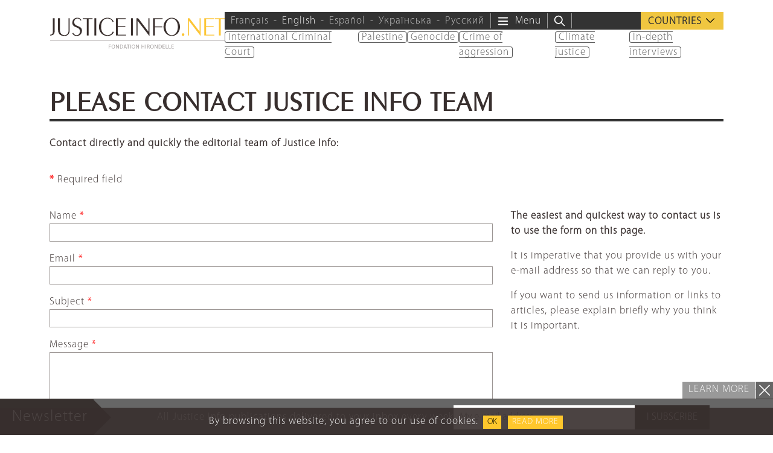

--- FILE ---
content_type: text/html; charset=utf-8
request_url: https://www.google.com/recaptcha/api2/anchor?ar=1&k=6LcoaisaAAAAAPc8wByzsw9OcWDWKBGryaQeGVgw&co=aHR0cHM6Ly93d3cuanVzdGljZWluZm8ubmV0OjQ0Mw..&hl=en&v=PoyoqOPhxBO7pBk68S4YbpHZ&size=invisible&anchor-ms=20000&execute-ms=30000&cb=opfs4ttn3eva
body_size: 48853
content:
<!DOCTYPE HTML><html dir="ltr" lang="en"><head><meta http-equiv="Content-Type" content="text/html; charset=UTF-8">
<meta http-equiv="X-UA-Compatible" content="IE=edge">
<title>reCAPTCHA</title>
<style type="text/css">
/* cyrillic-ext */
@font-face {
  font-family: 'Roboto';
  font-style: normal;
  font-weight: 400;
  font-stretch: 100%;
  src: url(//fonts.gstatic.com/s/roboto/v48/KFO7CnqEu92Fr1ME7kSn66aGLdTylUAMa3GUBHMdazTgWw.woff2) format('woff2');
  unicode-range: U+0460-052F, U+1C80-1C8A, U+20B4, U+2DE0-2DFF, U+A640-A69F, U+FE2E-FE2F;
}
/* cyrillic */
@font-face {
  font-family: 'Roboto';
  font-style: normal;
  font-weight: 400;
  font-stretch: 100%;
  src: url(//fonts.gstatic.com/s/roboto/v48/KFO7CnqEu92Fr1ME7kSn66aGLdTylUAMa3iUBHMdazTgWw.woff2) format('woff2');
  unicode-range: U+0301, U+0400-045F, U+0490-0491, U+04B0-04B1, U+2116;
}
/* greek-ext */
@font-face {
  font-family: 'Roboto';
  font-style: normal;
  font-weight: 400;
  font-stretch: 100%;
  src: url(//fonts.gstatic.com/s/roboto/v48/KFO7CnqEu92Fr1ME7kSn66aGLdTylUAMa3CUBHMdazTgWw.woff2) format('woff2');
  unicode-range: U+1F00-1FFF;
}
/* greek */
@font-face {
  font-family: 'Roboto';
  font-style: normal;
  font-weight: 400;
  font-stretch: 100%;
  src: url(//fonts.gstatic.com/s/roboto/v48/KFO7CnqEu92Fr1ME7kSn66aGLdTylUAMa3-UBHMdazTgWw.woff2) format('woff2');
  unicode-range: U+0370-0377, U+037A-037F, U+0384-038A, U+038C, U+038E-03A1, U+03A3-03FF;
}
/* math */
@font-face {
  font-family: 'Roboto';
  font-style: normal;
  font-weight: 400;
  font-stretch: 100%;
  src: url(//fonts.gstatic.com/s/roboto/v48/KFO7CnqEu92Fr1ME7kSn66aGLdTylUAMawCUBHMdazTgWw.woff2) format('woff2');
  unicode-range: U+0302-0303, U+0305, U+0307-0308, U+0310, U+0312, U+0315, U+031A, U+0326-0327, U+032C, U+032F-0330, U+0332-0333, U+0338, U+033A, U+0346, U+034D, U+0391-03A1, U+03A3-03A9, U+03B1-03C9, U+03D1, U+03D5-03D6, U+03F0-03F1, U+03F4-03F5, U+2016-2017, U+2034-2038, U+203C, U+2040, U+2043, U+2047, U+2050, U+2057, U+205F, U+2070-2071, U+2074-208E, U+2090-209C, U+20D0-20DC, U+20E1, U+20E5-20EF, U+2100-2112, U+2114-2115, U+2117-2121, U+2123-214F, U+2190, U+2192, U+2194-21AE, U+21B0-21E5, U+21F1-21F2, U+21F4-2211, U+2213-2214, U+2216-22FF, U+2308-230B, U+2310, U+2319, U+231C-2321, U+2336-237A, U+237C, U+2395, U+239B-23B7, U+23D0, U+23DC-23E1, U+2474-2475, U+25AF, U+25B3, U+25B7, U+25BD, U+25C1, U+25CA, U+25CC, U+25FB, U+266D-266F, U+27C0-27FF, U+2900-2AFF, U+2B0E-2B11, U+2B30-2B4C, U+2BFE, U+3030, U+FF5B, U+FF5D, U+1D400-1D7FF, U+1EE00-1EEFF;
}
/* symbols */
@font-face {
  font-family: 'Roboto';
  font-style: normal;
  font-weight: 400;
  font-stretch: 100%;
  src: url(//fonts.gstatic.com/s/roboto/v48/KFO7CnqEu92Fr1ME7kSn66aGLdTylUAMaxKUBHMdazTgWw.woff2) format('woff2');
  unicode-range: U+0001-000C, U+000E-001F, U+007F-009F, U+20DD-20E0, U+20E2-20E4, U+2150-218F, U+2190, U+2192, U+2194-2199, U+21AF, U+21E6-21F0, U+21F3, U+2218-2219, U+2299, U+22C4-22C6, U+2300-243F, U+2440-244A, U+2460-24FF, U+25A0-27BF, U+2800-28FF, U+2921-2922, U+2981, U+29BF, U+29EB, U+2B00-2BFF, U+4DC0-4DFF, U+FFF9-FFFB, U+10140-1018E, U+10190-1019C, U+101A0, U+101D0-101FD, U+102E0-102FB, U+10E60-10E7E, U+1D2C0-1D2D3, U+1D2E0-1D37F, U+1F000-1F0FF, U+1F100-1F1AD, U+1F1E6-1F1FF, U+1F30D-1F30F, U+1F315, U+1F31C, U+1F31E, U+1F320-1F32C, U+1F336, U+1F378, U+1F37D, U+1F382, U+1F393-1F39F, U+1F3A7-1F3A8, U+1F3AC-1F3AF, U+1F3C2, U+1F3C4-1F3C6, U+1F3CA-1F3CE, U+1F3D4-1F3E0, U+1F3ED, U+1F3F1-1F3F3, U+1F3F5-1F3F7, U+1F408, U+1F415, U+1F41F, U+1F426, U+1F43F, U+1F441-1F442, U+1F444, U+1F446-1F449, U+1F44C-1F44E, U+1F453, U+1F46A, U+1F47D, U+1F4A3, U+1F4B0, U+1F4B3, U+1F4B9, U+1F4BB, U+1F4BF, U+1F4C8-1F4CB, U+1F4D6, U+1F4DA, U+1F4DF, U+1F4E3-1F4E6, U+1F4EA-1F4ED, U+1F4F7, U+1F4F9-1F4FB, U+1F4FD-1F4FE, U+1F503, U+1F507-1F50B, U+1F50D, U+1F512-1F513, U+1F53E-1F54A, U+1F54F-1F5FA, U+1F610, U+1F650-1F67F, U+1F687, U+1F68D, U+1F691, U+1F694, U+1F698, U+1F6AD, U+1F6B2, U+1F6B9-1F6BA, U+1F6BC, U+1F6C6-1F6CF, U+1F6D3-1F6D7, U+1F6E0-1F6EA, U+1F6F0-1F6F3, U+1F6F7-1F6FC, U+1F700-1F7FF, U+1F800-1F80B, U+1F810-1F847, U+1F850-1F859, U+1F860-1F887, U+1F890-1F8AD, U+1F8B0-1F8BB, U+1F8C0-1F8C1, U+1F900-1F90B, U+1F93B, U+1F946, U+1F984, U+1F996, U+1F9E9, U+1FA00-1FA6F, U+1FA70-1FA7C, U+1FA80-1FA89, U+1FA8F-1FAC6, U+1FACE-1FADC, U+1FADF-1FAE9, U+1FAF0-1FAF8, U+1FB00-1FBFF;
}
/* vietnamese */
@font-face {
  font-family: 'Roboto';
  font-style: normal;
  font-weight: 400;
  font-stretch: 100%;
  src: url(//fonts.gstatic.com/s/roboto/v48/KFO7CnqEu92Fr1ME7kSn66aGLdTylUAMa3OUBHMdazTgWw.woff2) format('woff2');
  unicode-range: U+0102-0103, U+0110-0111, U+0128-0129, U+0168-0169, U+01A0-01A1, U+01AF-01B0, U+0300-0301, U+0303-0304, U+0308-0309, U+0323, U+0329, U+1EA0-1EF9, U+20AB;
}
/* latin-ext */
@font-face {
  font-family: 'Roboto';
  font-style: normal;
  font-weight: 400;
  font-stretch: 100%;
  src: url(//fonts.gstatic.com/s/roboto/v48/KFO7CnqEu92Fr1ME7kSn66aGLdTylUAMa3KUBHMdazTgWw.woff2) format('woff2');
  unicode-range: U+0100-02BA, U+02BD-02C5, U+02C7-02CC, U+02CE-02D7, U+02DD-02FF, U+0304, U+0308, U+0329, U+1D00-1DBF, U+1E00-1E9F, U+1EF2-1EFF, U+2020, U+20A0-20AB, U+20AD-20C0, U+2113, U+2C60-2C7F, U+A720-A7FF;
}
/* latin */
@font-face {
  font-family: 'Roboto';
  font-style: normal;
  font-weight: 400;
  font-stretch: 100%;
  src: url(//fonts.gstatic.com/s/roboto/v48/KFO7CnqEu92Fr1ME7kSn66aGLdTylUAMa3yUBHMdazQ.woff2) format('woff2');
  unicode-range: U+0000-00FF, U+0131, U+0152-0153, U+02BB-02BC, U+02C6, U+02DA, U+02DC, U+0304, U+0308, U+0329, U+2000-206F, U+20AC, U+2122, U+2191, U+2193, U+2212, U+2215, U+FEFF, U+FFFD;
}
/* cyrillic-ext */
@font-face {
  font-family: 'Roboto';
  font-style: normal;
  font-weight: 500;
  font-stretch: 100%;
  src: url(//fonts.gstatic.com/s/roboto/v48/KFO7CnqEu92Fr1ME7kSn66aGLdTylUAMa3GUBHMdazTgWw.woff2) format('woff2');
  unicode-range: U+0460-052F, U+1C80-1C8A, U+20B4, U+2DE0-2DFF, U+A640-A69F, U+FE2E-FE2F;
}
/* cyrillic */
@font-face {
  font-family: 'Roboto';
  font-style: normal;
  font-weight: 500;
  font-stretch: 100%;
  src: url(//fonts.gstatic.com/s/roboto/v48/KFO7CnqEu92Fr1ME7kSn66aGLdTylUAMa3iUBHMdazTgWw.woff2) format('woff2');
  unicode-range: U+0301, U+0400-045F, U+0490-0491, U+04B0-04B1, U+2116;
}
/* greek-ext */
@font-face {
  font-family: 'Roboto';
  font-style: normal;
  font-weight: 500;
  font-stretch: 100%;
  src: url(//fonts.gstatic.com/s/roboto/v48/KFO7CnqEu92Fr1ME7kSn66aGLdTylUAMa3CUBHMdazTgWw.woff2) format('woff2');
  unicode-range: U+1F00-1FFF;
}
/* greek */
@font-face {
  font-family: 'Roboto';
  font-style: normal;
  font-weight: 500;
  font-stretch: 100%;
  src: url(//fonts.gstatic.com/s/roboto/v48/KFO7CnqEu92Fr1ME7kSn66aGLdTylUAMa3-UBHMdazTgWw.woff2) format('woff2');
  unicode-range: U+0370-0377, U+037A-037F, U+0384-038A, U+038C, U+038E-03A1, U+03A3-03FF;
}
/* math */
@font-face {
  font-family: 'Roboto';
  font-style: normal;
  font-weight: 500;
  font-stretch: 100%;
  src: url(//fonts.gstatic.com/s/roboto/v48/KFO7CnqEu92Fr1ME7kSn66aGLdTylUAMawCUBHMdazTgWw.woff2) format('woff2');
  unicode-range: U+0302-0303, U+0305, U+0307-0308, U+0310, U+0312, U+0315, U+031A, U+0326-0327, U+032C, U+032F-0330, U+0332-0333, U+0338, U+033A, U+0346, U+034D, U+0391-03A1, U+03A3-03A9, U+03B1-03C9, U+03D1, U+03D5-03D6, U+03F0-03F1, U+03F4-03F5, U+2016-2017, U+2034-2038, U+203C, U+2040, U+2043, U+2047, U+2050, U+2057, U+205F, U+2070-2071, U+2074-208E, U+2090-209C, U+20D0-20DC, U+20E1, U+20E5-20EF, U+2100-2112, U+2114-2115, U+2117-2121, U+2123-214F, U+2190, U+2192, U+2194-21AE, U+21B0-21E5, U+21F1-21F2, U+21F4-2211, U+2213-2214, U+2216-22FF, U+2308-230B, U+2310, U+2319, U+231C-2321, U+2336-237A, U+237C, U+2395, U+239B-23B7, U+23D0, U+23DC-23E1, U+2474-2475, U+25AF, U+25B3, U+25B7, U+25BD, U+25C1, U+25CA, U+25CC, U+25FB, U+266D-266F, U+27C0-27FF, U+2900-2AFF, U+2B0E-2B11, U+2B30-2B4C, U+2BFE, U+3030, U+FF5B, U+FF5D, U+1D400-1D7FF, U+1EE00-1EEFF;
}
/* symbols */
@font-face {
  font-family: 'Roboto';
  font-style: normal;
  font-weight: 500;
  font-stretch: 100%;
  src: url(//fonts.gstatic.com/s/roboto/v48/KFO7CnqEu92Fr1ME7kSn66aGLdTylUAMaxKUBHMdazTgWw.woff2) format('woff2');
  unicode-range: U+0001-000C, U+000E-001F, U+007F-009F, U+20DD-20E0, U+20E2-20E4, U+2150-218F, U+2190, U+2192, U+2194-2199, U+21AF, U+21E6-21F0, U+21F3, U+2218-2219, U+2299, U+22C4-22C6, U+2300-243F, U+2440-244A, U+2460-24FF, U+25A0-27BF, U+2800-28FF, U+2921-2922, U+2981, U+29BF, U+29EB, U+2B00-2BFF, U+4DC0-4DFF, U+FFF9-FFFB, U+10140-1018E, U+10190-1019C, U+101A0, U+101D0-101FD, U+102E0-102FB, U+10E60-10E7E, U+1D2C0-1D2D3, U+1D2E0-1D37F, U+1F000-1F0FF, U+1F100-1F1AD, U+1F1E6-1F1FF, U+1F30D-1F30F, U+1F315, U+1F31C, U+1F31E, U+1F320-1F32C, U+1F336, U+1F378, U+1F37D, U+1F382, U+1F393-1F39F, U+1F3A7-1F3A8, U+1F3AC-1F3AF, U+1F3C2, U+1F3C4-1F3C6, U+1F3CA-1F3CE, U+1F3D4-1F3E0, U+1F3ED, U+1F3F1-1F3F3, U+1F3F5-1F3F7, U+1F408, U+1F415, U+1F41F, U+1F426, U+1F43F, U+1F441-1F442, U+1F444, U+1F446-1F449, U+1F44C-1F44E, U+1F453, U+1F46A, U+1F47D, U+1F4A3, U+1F4B0, U+1F4B3, U+1F4B9, U+1F4BB, U+1F4BF, U+1F4C8-1F4CB, U+1F4D6, U+1F4DA, U+1F4DF, U+1F4E3-1F4E6, U+1F4EA-1F4ED, U+1F4F7, U+1F4F9-1F4FB, U+1F4FD-1F4FE, U+1F503, U+1F507-1F50B, U+1F50D, U+1F512-1F513, U+1F53E-1F54A, U+1F54F-1F5FA, U+1F610, U+1F650-1F67F, U+1F687, U+1F68D, U+1F691, U+1F694, U+1F698, U+1F6AD, U+1F6B2, U+1F6B9-1F6BA, U+1F6BC, U+1F6C6-1F6CF, U+1F6D3-1F6D7, U+1F6E0-1F6EA, U+1F6F0-1F6F3, U+1F6F7-1F6FC, U+1F700-1F7FF, U+1F800-1F80B, U+1F810-1F847, U+1F850-1F859, U+1F860-1F887, U+1F890-1F8AD, U+1F8B0-1F8BB, U+1F8C0-1F8C1, U+1F900-1F90B, U+1F93B, U+1F946, U+1F984, U+1F996, U+1F9E9, U+1FA00-1FA6F, U+1FA70-1FA7C, U+1FA80-1FA89, U+1FA8F-1FAC6, U+1FACE-1FADC, U+1FADF-1FAE9, U+1FAF0-1FAF8, U+1FB00-1FBFF;
}
/* vietnamese */
@font-face {
  font-family: 'Roboto';
  font-style: normal;
  font-weight: 500;
  font-stretch: 100%;
  src: url(//fonts.gstatic.com/s/roboto/v48/KFO7CnqEu92Fr1ME7kSn66aGLdTylUAMa3OUBHMdazTgWw.woff2) format('woff2');
  unicode-range: U+0102-0103, U+0110-0111, U+0128-0129, U+0168-0169, U+01A0-01A1, U+01AF-01B0, U+0300-0301, U+0303-0304, U+0308-0309, U+0323, U+0329, U+1EA0-1EF9, U+20AB;
}
/* latin-ext */
@font-face {
  font-family: 'Roboto';
  font-style: normal;
  font-weight: 500;
  font-stretch: 100%;
  src: url(//fonts.gstatic.com/s/roboto/v48/KFO7CnqEu92Fr1ME7kSn66aGLdTylUAMa3KUBHMdazTgWw.woff2) format('woff2');
  unicode-range: U+0100-02BA, U+02BD-02C5, U+02C7-02CC, U+02CE-02D7, U+02DD-02FF, U+0304, U+0308, U+0329, U+1D00-1DBF, U+1E00-1E9F, U+1EF2-1EFF, U+2020, U+20A0-20AB, U+20AD-20C0, U+2113, U+2C60-2C7F, U+A720-A7FF;
}
/* latin */
@font-face {
  font-family: 'Roboto';
  font-style: normal;
  font-weight: 500;
  font-stretch: 100%;
  src: url(//fonts.gstatic.com/s/roboto/v48/KFO7CnqEu92Fr1ME7kSn66aGLdTylUAMa3yUBHMdazQ.woff2) format('woff2');
  unicode-range: U+0000-00FF, U+0131, U+0152-0153, U+02BB-02BC, U+02C6, U+02DA, U+02DC, U+0304, U+0308, U+0329, U+2000-206F, U+20AC, U+2122, U+2191, U+2193, U+2212, U+2215, U+FEFF, U+FFFD;
}
/* cyrillic-ext */
@font-face {
  font-family: 'Roboto';
  font-style: normal;
  font-weight: 900;
  font-stretch: 100%;
  src: url(//fonts.gstatic.com/s/roboto/v48/KFO7CnqEu92Fr1ME7kSn66aGLdTylUAMa3GUBHMdazTgWw.woff2) format('woff2');
  unicode-range: U+0460-052F, U+1C80-1C8A, U+20B4, U+2DE0-2DFF, U+A640-A69F, U+FE2E-FE2F;
}
/* cyrillic */
@font-face {
  font-family: 'Roboto';
  font-style: normal;
  font-weight: 900;
  font-stretch: 100%;
  src: url(//fonts.gstatic.com/s/roboto/v48/KFO7CnqEu92Fr1ME7kSn66aGLdTylUAMa3iUBHMdazTgWw.woff2) format('woff2');
  unicode-range: U+0301, U+0400-045F, U+0490-0491, U+04B0-04B1, U+2116;
}
/* greek-ext */
@font-face {
  font-family: 'Roboto';
  font-style: normal;
  font-weight: 900;
  font-stretch: 100%;
  src: url(//fonts.gstatic.com/s/roboto/v48/KFO7CnqEu92Fr1ME7kSn66aGLdTylUAMa3CUBHMdazTgWw.woff2) format('woff2');
  unicode-range: U+1F00-1FFF;
}
/* greek */
@font-face {
  font-family: 'Roboto';
  font-style: normal;
  font-weight: 900;
  font-stretch: 100%;
  src: url(//fonts.gstatic.com/s/roboto/v48/KFO7CnqEu92Fr1ME7kSn66aGLdTylUAMa3-UBHMdazTgWw.woff2) format('woff2');
  unicode-range: U+0370-0377, U+037A-037F, U+0384-038A, U+038C, U+038E-03A1, U+03A3-03FF;
}
/* math */
@font-face {
  font-family: 'Roboto';
  font-style: normal;
  font-weight: 900;
  font-stretch: 100%;
  src: url(//fonts.gstatic.com/s/roboto/v48/KFO7CnqEu92Fr1ME7kSn66aGLdTylUAMawCUBHMdazTgWw.woff2) format('woff2');
  unicode-range: U+0302-0303, U+0305, U+0307-0308, U+0310, U+0312, U+0315, U+031A, U+0326-0327, U+032C, U+032F-0330, U+0332-0333, U+0338, U+033A, U+0346, U+034D, U+0391-03A1, U+03A3-03A9, U+03B1-03C9, U+03D1, U+03D5-03D6, U+03F0-03F1, U+03F4-03F5, U+2016-2017, U+2034-2038, U+203C, U+2040, U+2043, U+2047, U+2050, U+2057, U+205F, U+2070-2071, U+2074-208E, U+2090-209C, U+20D0-20DC, U+20E1, U+20E5-20EF, U+2100-2112, U+2114-2115, U+2117-2121, U+2123-214F, U+2190, U+2192, U+2194-21AE, U+21B0-21E5, U+21F1-21F2, U+21F4-2211, U+2213-2214, U+2216-22FF, U+2308-230B, U+2310, U+2319, U+231C-2321, U+2336-237A, U+237C, U+2395, U+239B-23B7, U+23D0, U+23DC-23E1, U+2474-2475, U+25AF, U+25B3, U+25B7, U+25BD, U+25C1, U+25CA, U+25CC, U+25FB, U+266D-266F, U+27C0-27FF, U+2900-2AFF, U+2B0E-2B11, U+2B30-2B4C, U+2BFE, U+3030, U+FF5B, U+FF5D, U+1D400-1D7FF, U+1EE00-1EEFF;
}
/* symbols */
@font-face {
  font-family: 'Roboto';
  font-style: normal;
  font-weight: 900;
  font-stretch: 100%;
  src: url(//fonts.gstatic.com/s/roboto/v48/KFO7CnqEu92Fr1ME7kSn66aGLdTylUAMaxKUBHMdazTgWw.woff2) format('woff2');
  unicode-range: U+0001-000C, U+000E-001F, U+007F-009F, U+20DD-20E0, U+20E2-20E4, U+2150-218F, U+2190, U+2192, U+2194-2199, U+21AF, U+21E6-21F0, U+21F3, U+2218-2219, U+2299, U+22C4-22C6, U+2300-243F, U+2440-244A, U+2460-24FF, U+25A0-27BF, U+2800-28FF, U+2921-2922, U+2981, U+29BF, U+29EB, U+2B00-2BFF, U+4DC0-4DFF, U+FFF9-FFFB, U+10140-1018E, U+10190-1019C, U+101A0, U+101D0-101FD, U+102E0-102FB, U+10E60-10E7E, U+1D2C0-1D2D3, U+1D2E0-1D37F, U+1F000-1F0FF, U+1F100-1F1AD, U+1F1E6-1F1FF, U+1F30D-1F30F, U+1F315, U+1F31C, U+1F31E, U+1F320-1F32C, U+1F336, U+1F378, U+1F37D, U+1F382, U+1F393-1F39F, U+1F3A7-1F3A8, U+1F3AC-1F3AF, U+1F3C2, U+1F3C4-1F3C6, U+1F3CA-1F3CE, U+1F3D4-1F3E0, U+1F3ED, U+1F3F1-1F3F3, U+1F3F5-1F3F7, U+1F408, U+1F415, U+1F41F, U+1F426, U+1F43F, U+1F441-1F442, U+1F444, U+1F446-1F449, U+1F44C-1F44E, U+1F453, U+1F46A, U+1F47D, U+1F4A3, U+1F4B0, U+1F4B3, U+1F4B9, U+1F4BB, U+1F4BF, U+1F4C8-1F4CB, U+1F4D6, U+1F4DA, U+1F4DF, U+1F4E3-1F4E6, U+1F4EA-1F4ED, U+1F4F7, U+1F4F9-1F4FB, U+1F4FD-1F4FE, U+1F503, U+1F507-1F50B, U+1F50D, U+1F512-1F513, U+1F53E-1F54A, U+1F54F-1F5FA, U+1F610, U+1F650-1F67F, U+1F687, U+1F68D, U+1F691, U+1F694, U+1F698, U+1F6AD, U+1F6B2, U+1F6B9-1F6BA, U+1F6BC, U+1F6C6-1F6CF, U+1F6D3-1F6D7, U+1F6E0-1F6EA, U+1F6F0-1F6F3, U+1F6F7-1F6FC, U+1F700-1F7FF, U+1F800-1F80B, U+1F810-1F847, U+1F850-1F859, U+1F860-1F887, U+1F890-1F8AD, U+1F8B0-1F8BB, U+1F8C0-1F8C1, U+1F900-1F90B, U+1F93B, U+1F946, U+1F984, U+1F996, U+1F9E9, U+1FA00-1FA6F, U+1FA70-1FA7C, U+1FA80-1FA89, U+1FA8F-1FAC6, U+1FACE-1FADC, U+1FADF-1FAE9, U+1FAF0-1FAF8, U+1FB00-1FBFF;
}
/* vietnamese */
@font-face {
  font-family: 'Roboto';
  font-style: normal;
  font-weight: 900;
  font-stretch: 100%;
  src: url(//fonts.gstatic.com/s/roboto/v48/KFO7CnqEu92Fr1ME7kSn66aGLdTylUAMa3OUBHMdazTgWw.woff2) format('woff2');
  unicode-range: U+0102-0103, U+0110-0111, U+0128-0129, U+0168-0169, U+01A0-01A1, U+01AF-01B0, U+0300-0301, U+0303-0304, U+0308-0309, U+0323, U+0329, U+1EA0-1EF9, U+20AB;
}
/* latin-ext */
@font-face {
  font-family: 'Roboto';
  font-style: normal;
  font-weight: 900;
  font-stretch: 100%;
  src: url(//fonts.gstatic.com/s/roboto/v48/KFO7CnqEu92Fr1ME7kSn66aGLdTylUAMa3KUBHMdazTgWw.woff2) format('woff2');
  unicode-range: U+0100-02BA, U+02BD-02C5, U+02C7-02CC, U+02CE-02D7, U+02DD-02FF, U+0304, U+0308, U+0329, U+1D00-1DBF, U+1E00-1E9F, U+1EF2-1EFF, U+2020, U+20A0-20AB, U+20AD-20C0, U+2113, U+2C60-2C7F, U+A720-A7FF;
}
/* latin */
@font-face {
  font-family: 'Roboto';
  font-style: normal;
  font-weight: 900;
  font-stretch: 100%;
  src: url(//fonts.gstatic.com/s/roboto/v48/KFO7CnqEu92Fr1ME7kSn66aGLdTylUAMa3yUBHMdazQ.woff2) format('woff2');
  unicode-range: U+0000-00FF, U+0131, U+0152-0153, U+02BB-02BC, U+02C6, U+02DA, U+02DC, U+0304, U+0308, U+0329, U+2000-206F, U+20AC, U+2122, U+2191, U+2193, U+2212, U+2215, U+FEFF, U+FFFD;
}

</style>
<link rel="stylesheet" type="text/css" href="https://www.gstatic.com/recaptcha/releases/PoyoqOPhxBO7pBk68S4YbpHZ/styles__ltr.css">
<script nonce="5v99JL2e7dAMvxJ3wRWxfw" type="text/javascript">window['__recaptcha_api'] = 'https://www.google.com/recaptcha/api2/';</script>
<script type="text/javascript" src="https://www.gstatic.com/recaptcha/releases/PoyoqOPhxBO7pBk68S4YbpHZ/recaptcha__en.js" nonce="5v99JL2e7dAMvxJ3wRWxfw">
      
    </script></head>
<body><div id="rc-anchor-alert" class="rc-anchor-alert"></div>
<input type="hidden" id="recaptcha-token" value="[base64]">
<script type="text/javascript" nonce="5v99JL2e7dAMvxJ3wRWxfw">
      recaptcha.anchor.Main.init("[\x22ainput\x22,[\x22bgdata\x22,\x22\x22,\[base64]/[base64]/[base64]/bmV3IHJbeF0oY1swXSk6RT09Mj9uZXcgclt4XShjWzBdLGNbMV0pOkU9PTM/bmV3IHJbeF0oY1swXSxjWzFdLGNbMl0pOkU9PTQ/[base64]/[base64]/[base64]/[base64]/[base64]/[base64]/[base64]/[base64]\x22,\[base64]\\u003d\\u003d\x22,\x22w5xbw5/Ct0nCvkEVLg7DpsKAZcKsw6U7w5nDu2DDk1MHw5LCrHPCusOKKFAKBgJ1QljDg0dGwq7Dh2TDncO+w7rDpz3DhMO2bMKywp7CicOwOsOIJRrDpTQiQcO/XEzDpcOCU8KMLMKcw5/CjMKcwrgQwpTCgGHChjx7QWtMQ37DkUnDksOER8OAw5vCmMKgwrXCrcOswoV7ZGYLMhA7WHcyc8OEwoHCuh/DnVscwoN7w4bDqsKxw6AWw53Ci8KReTAxw5gBVMKlQCzDhsOlGMK7azNSw7jDoDbDr8KudmMrEcOrwqjDlxU3wqbDpMOxw7lsw7jCtAl/CcK9eMOHAmLDrcKWRUR8wqkGcMO9O1vDtEBkwqMzwqIdwpFWZxLCrjjCgkvDtSrDpHvDgcODLw1reBwswrvDvm40w6DCkMO5w64Nwo3DnsOxYEolw7xwwrV2VMKRKkfCml3DusKbXk9CPEzDksK3RTLCrnssw7s5w6oTNhE/Hk7CpMKpRFPCrcK1asKPdcO1woxpacKOaVgDw4HDi2DDjgw7w68PRTpYw6tjwo3Dok/DmRMCFEV4w6vDu8KDw4gbwoc2DsKkwqMvwqHCqcO2w7vDvQbDgsOIw6XCjlICPy/CrcOSw4l5bMO7w69Tw7PCsRN0w7VddFd/OMO5wp9LwoDCm8KOw4pufsK1OcObSMK5InxKw6QXw4/CrMOrw6vCoUvCnlxoWUoow4rCtSUJw69oN8KbwqBWZsOIOT9geFAaUsKgwqrCrgsVKMKtwoxjSsOqO8KAwoDDpVEyw5/CgcKdwpNgw60hRcOHwrbCjRTCjcKfwpPDisOeeMK2TifDoyHCnjPDg8KVwoHCo8OZw71Wwqs8w7LDq0DCmcOawrbCi2rDiMK8K3wWwocbw7hrScK5wp07YsKaw43DozTDnEbDtygpw7VAwo7DrR/Dv8KRf8OnwoPCi8KGw5YVKBTDvSRCwo9/[base64]/DtQ5sVQzChQzDjsKmw6VMwr/DjDbCpBkiwpPChMKTw7DCuS45wpLDqnPCg8KjTMKKw43DncKVwpjDvFI6wrFJwo3CpsOQG8KYwr7CnhQsBShjVsK5woVmXicKwrxFZ8Kow7/[base64]/PirCucKNd8OuwqNdw7DCgydawqgrA0/Dqzhkw6kbODdtfmDClcOvwpzDi8O2Vhd0wp/[base64]/Cq2dgw49Vw5kaw5sGRcO6M2o/ThQ0w7A5BSrDnsKfWcKLwpPDpsKXw4V+FwPDuFnCpXN5eQHDl8Ofa8Kqw7YcDcKACcKhGMKow4YxChQ7cEDChcObw7tpwrPCh8Kjw58cwqNwwplDAMKzwpA2U8OkwpMwPX/CrhERBmvCrFfCiFkAw73Ct03DrcKcwo7DgSI+U8O3dDYMLcOhYcOHw5TDisO7w7Bzw6vCpMONC0XDuhMYwqfDr34kXcKGwqEFwqLCux/DnkJldWRlw7jDscKdwoVSw6B5worDhsKORxvDhsKgw6ciwp8vS8OEdQbDq8OJwrnDu8KIwpDDnzNRw5nCnQBjwqULY0HCucKrD3NJAwdlIMOOZcKhBkQkYcOtwqTDumsvw6sLHhnDh2oBw7nCiSHChsKjJUEmw67DglEPwp7Cji4Ye1vDjk/[base64]/w65GO8KdTcKyw77CsMK9FDJ0NHPCusOJfcKUNG4qc1LDisOqMUNhO3s6wqhAw61fKcO+wop6w6XDh2NMOn3CusKJw7ANwptZACcaw6/DrMKzMMKTED/CpMO5wonCnsKgw4vDn8KwwoHChSzDncKZwrU/wr3ClcKXV2bCtAsPb8KEwrrDvsOKw4Akw4BhdsOdw5pJFsOofsOMwqXDjA0jwo/Dg8OTdMKYw59QBVEywq5yw7vCi8OSwqPCtzTDrsO4YjzDs8O3w4vDkGAOw5R5w651WMKzw6YXwqbCgxwyBQkYwonDgmrCl1AlwqQOwojDrsKxC8KIw6knwqB1N8ONw69mwpgYw4XDjBTCv8Krw5t/MCtsw7xFNC/DrljDrntaLgNBw5pnHmocwqM/OcO2XsKWwrDDqE/DmMKawqPDv8KJwrpeUi/CrFpPwqQDMMO2wq/[base64]/CoVRCBcO3exTDscKCX8KNccKxw5AtwoFbwo/CqsKVwojCo8K/wp0DwrTClcOGwrHDtUrCoFppXxJCdmpHw4pFesOcwqF/woPCk0oLAVjCjEpOw5kpwoojw4zDsDDCi18Zw7bDtUM8wp/DuRrDsTZMwodWwrkywqoCO1fCm8K0a8K6wp/CucOcw51SwqpKYAEMT2l1Wk3Cq0UfecOEw4/ClBYBOgXDszQzRcKlw5/[base64]/[base64]/wojCiMKtbEl/w6LDncO2EXzDmcKhw4TCk0LDqcKNwrsmNsK4w4tqOQzDucKVw53DtgLCiArDscOUG2fCqcKaW3TDiMKLw4gDwrPCqwd6wqTCm3DDuivDmcOYw7DDr1YlwqHDi8K/wqvDgFjCusKqw6/DoMOZc8KOEwUSXsOnZ04fFlwiw6Zdw6XDrzvCs2fDlsKRP1XDuDLCssOoDMKvwrTCn8Oww6Mqw6HDvXDChGc/[base64]/[base64]/wrzDhyslBcOeZ2AGHMOMPxLCt8OWJMKuZcK4KXvCigzCjMK/fXI1R05Zwq0mKgtQw7fDmi/CqCfDryfCvx9IMsO4Hk4Jw6lewqLCssK4w6vDgsKRS2Few7zDk3V0w6sqGz1AU2XCtxLCriPCqsO6wo1lw4DDt8O4wqFiMxV5TMOmw4jDjzHDvzbDoMO/NcKow5LCqX7Dq8OiPsKvwps8JDAcY8OLw5NaBhHDl8OGUcKFwpnCpTc1RArDszIjwpQZw7TDpSXCrwI1wp/DgMKgw7ARwprCv0g5ecOFMRgIwqt6HMK+eAnCtcKgWSLDmHM/[base64]/XjoDPBUow5/CiMKbwoADB8OwHsK1CFlCwq/DssOcwp3CssKyQDLCpcOyw4Fww5nDsT9tFsKgw5UxHj/[base64]/CosKvLRQGw5gmacKdw6FMJXDCkUrCnk0NwqbDnS3DvEvChsK9QsOWw6JEwqzCjQrDpGDDpcK7ei7DosOmYMKbw4/CmGBuJmnDvsOdZg/CmXdywrvDssK2VUbDqMOGwp0Gwp4JJMKwKcKDfFPCqHDCkycpwoJablnCucKSw4/Cs8OGw5LCq8Oxw4kJwqxGwobDpcKXwrXCicKpw4Ajw5rCmx7Dn2Zgw4/Dp8Ktw7PDt8KvwoHDncKTDmzCiMKxREMVMcKcIcK6GirCpMKRwqkfw5LCtcKXwqjDmhFXS8KDBcOiwpPClsKgCzvClTF5w5/DmcKSwqTDm8KMwqMvw78Owr7DksOiw4jDksKJJsKEQQbDvcKyI8KrWGXDt8K/Gl7Cu8OJaU/CmcOvTsOcdcKLwrAqw69Qwp9pwrDCpRnCqcOIWsKQw6DDv03DrCA7ISfCnHM/cXvCtDbCvEjCoy3DvcKdw7FMw6nCiMOCwp4Nw6ckAFE8woh3B8O3csOKNsKDwpAEw7gQw7rDig7DqsKkbsKFw7DCvsO+w65AWXTCqT/[base64]/w5TDtsK/EFBxwqPDqxM6Q8KXwqHCosOWBMKiwp0vLMKOF8KTOzRFwpUjX8Opw5bDm1TCl8O0HWcWNWdGw4LCuwgKwrTDqRMMRsK5wq5/U8OIw4TDjAvDqMOewrDCql1kKjHDn8K9MHrDkGheLzLDv8OjwoHDq8OwwrXDoh3CgMKbJDnCtsKXwpg6w7DDtkdHwpVdPcKtdcOgwrTCpMKeJWZ1w7nChABWc2F6Y8KXwpl+U8ODw7bCtHHDjw5rX8OlMCLCksO/wrnDg8K3wprDh0R7ewEPbiV5HsOiw4VYTlzDvcKCD8KlXybDiTLCmjrCh8OSw5vCiAbCrMKRwpLClMOALcKUJMOqJhLCr14eMMKww6zDg8KSwrnDpMKtw7Fvwo0qw4HCj8KZeMKMwo/CsWXCiMKoWVvDusOAwpwOZSLDucKKccKqI8Kvw6PCucKXWRTDpXLCsMKYwpMLwrp2wpFQJUMDCEhtwrzCvA/Ds0FGUCtEw5p8IhcjNcK+ZWVNwrV3VAFbwptrMcOCe8KAVmbDkD7DqsOQw4bCrFjCl8OVESx0NWnCmcKZw5rDjMKqHsOPLcOXwrPDtE3CusOHX0PCisO/[base64]/DswzDm28EUcK1w7wxeMKwwqMdw67DgMOzEn7Dg8OzZDTCtFzDjMKcVsOLwpHCkl4vw5XCmcKsw7vCgcOrwr/CjAINJcO4f14qwrTDq8OmwoTCvMKVwrfDqsKrwoVww4tFS8KQw5fCrAFUQ3Eow4cfcMKYw4LCn8KGw7NBw6TCnsOmVMOjwpPCh8O1T17DpMKIwrY9w5UTw6lbZi0ZwqhvHy8pP8KPYVjDhmEKGVAKwo/DgcOvN8OPC8OYw68gw6hmwqjCn8KRwrXCu8KsFw7DlHrCrzBqVwLCoMOrwp8+SBV+worCnh1xwqjCl8KxAsOzwoQ0wr1+woVqwrUJw4bCgW/[base64]/CgkbClAHCt0LDscOuw7nDiMOfwrAwwo0TCDtOTltRw4HDpVLDvCzClH7CvsKRYz9jW01ywqkawo12WMKEw4RQcH7ClcKnwpjChMKkQ8OjLcK8w5fCncKcwqHDrWvDjsOzw7rDnMOtHGAWw43CscO7wp/[base64]/DjnofVsKnI2hQwqdWEgrCvj/DjsO/wqEKwpTCqsKswqfDn1TDpmM/wqx0Z8OJw5MUw6DDlcOCEsOUw43CvjJbw4AUM8KHw4Igek5Jw4nDvMKbKMOHw55eZgHCnMOoSsOqw5HChMOLw4hiBMOvwo3CpcK+W8OrXA7DisOowrHCghbDihTClcK4w7/DpcOWY8Ogw4vCjMOCcXzChUbDvirDjMOnwo9GwpnDoQEKw6l7wp96KsKEwrXCigPDpsKKPMKALzxFTMKTMRbCkMOsHSRnBcK0AsKZw61twr/CkRZiP8KdwoMpcyvDgMKJw6nDlsKcwothw7LCvWcvY8Kdw5BsYRbDusKHTMKhwr7DscO/QMOabcKBwoFyUUobw43DtBwqVsO8wqjCliIeOsKewrhpwqYsKx4wwoFZEjhNwqNFw4IbWwY8w4/DqcKvwoQYwpg2LB3Dg8KACS3DhMOTHMOCwp/DhWkiXcK8wrVwwoARw4JxwqkBAmPDuBrDq8OsD8Oow4IgdsKJwojCpMOWwrENwo4/SyRPwrDCpcOLDi4YbQrCh8Omw6I0w6o0fVEcw7TCmsOyw5TDkAbDsMOOwpY1A8OBQF5TAjtcw6DDuH3CjMOMccOGwqsxw7BQw6h+VlPCmmlrJixwXlHCuwnCuMONwrwLwoTCiMOCb8Ktw5sMw77DtFvDgS/DpQRRfltIAsKnN2A4wozCulZ0HMKWw7dbTVzCrndxw69Pw6FtAnnDtjcnwoHDqsKQwpgqM8KJw6FXQgfCkXduIwYBwpDCpMOpF3Y6w5TCq8OuwpvCmMKlEMKTw6/CgsOow61nwrHCvsOawpxpwpjCk8OZwqDCgTpfwrLCujnDnMOTEErDrl/DnRbDkmJND8OvYHDCqggzw5pswpsmwpDDr2QIwptVwqrDhsKVw5hLwpvDo8KGECtTOMKmbsKbB8KPwprClGLCtzHChnsSwrbDsWHDmEgzS8KLw7rCmMKqw5jChMOZw6/DusOJZsKjwqDDlE/DvDXCrcOOVMK+asKIYgp6w4vDvEjDtsOKOsOIQMK8PwAFTMOeRMOGZifCiAYfYsKPw7bDv8Oew5TCl04Ew48Fw6o7w51/wrHCoWjDmhUhwozDhSPCr8ONeFYOwphewrcBwo9RG8KUwoFqOsKTwozDm8KnUcKkdR5ew6/CjMOHBzpyD33CvMOowo/CkAjClhTCjcK/YwXDmcOew57CkCAic8OGwoIrYEkzW8K4wrrDh0PDvEcUwotKOsOcTzxUwqvDl8O5clE1azHDrsKlM3nCuizCg8KZa8OhWGkbw59QRMKswqDCqGE7BMKlCsKFFVnCp8Ocwpd3w4/DsFLDjMK/woIUXBUfw63DiMK6wqxvw4hMGcOXRWRxwqvDqcKrFkDDmBfCvzN5TMOCw5lAM8OTXX5/w6LDgQQ1VcK0U8KYwo/DmMOOI8KBwqzDgG3CrcOFCHcZVg4TeEXDsR/DlcKjMMKUDsO3YWrDkzIpcCQUB8O9w541w7HDvCpVGnJJS8Ocw6RpUWNmYQdlw796wqMBDnR+IsK1w6F5woMvaVE/EWhwcQPCu8OrbCIVwp/Ds8KfMcOcVUPChTzDsB8UZV/[base64]/DpHAtMsKHVGHDlMKSw6HCkAHDtGTDv8Olw6LCgmkIbcKUB2HDgVDDscO3w6UywqbCu8OTwroLTy3Dgh9HwrkINMKgWU1gDsKXwrVxHsKsw6TDvcKTOnzClsO8w6PCnhzClsKqw4fDmMOrw584wqshF0ZCwrHDuAceL8KlwrjCucOsd8O6w57Ck8KZwoVHFFQ/EcKkMcKLwoMfe8OtPsOIVcO5w7XDq1HCnn/CusKZwpLDh8OdwpB8fMKtwobDmFgdGyzCuj8cw5EtwotiwqzCjEvCrcO7w63DpwN/w6DDusKqfCrDiMKQwolew6nCmiV3wohxwp4Qwql2w5HDp8KrW8OSwqFpwpICPsOpMsOQCnbCpVLDp8KtUMKAVsOswopfwq4yHcOtw4J/wp9Rw5M7GsKzw7LCvcO3SlQbw6QmwqLDgMOGOsOVw7zCscK4wplIwoHDicK5w7PDp8KsFQkWwqxxw6UIKxBaw5JFKsOJNMOAwoVjw4tDwrDCs8K+w78sM8OJwrzCscKJN1fDssKrSC5Ow5lyHU/Ci8OACMO/[base64]/SArDhMODDMO6w7/Dqi9UZAFoX8KcWsKaNlXCmcOCHsKFw6ZqdcKiwqx6SsKBw50Pd2/DjcOcw5vDqcODw4U8dSN7wp7DmnYFSHLClQgIwrB/wpnDjHVGwq0CWwljw6M2wrbCgcK8w5fDpQ81wrIiNsOTw4h+ScO0w6HCvsKsesO9w7wEfmI+wrPDk8OScxXDocKsw7lXw7zDmnEWwqprMcKiwqjCiMK+FsKABh/Cvgl9fw7CkcKDIWrDgkbDm8KFwrnDj8Ofw7gIRBrCp2/[base64]/ClATDizRVwqPCozBbLnTCosOINMO2w4pjwqs2XcOJwprDmsKQTTjCoRpbw7LDvDfDn3kDwqRCw5jCkl85MAcLw5/DlWd1wobDvMKGw4IMwpsxw5/CmMKQTHU4JCTDrl12fMOyCMO9VVTCvsOjaFB9w7vDtMOnw7TCkF/[base64]/w4kDLyMXKF/DsXDDm8KLBcOYUwjDrcKfw4hqGRB9w5XCgcKiVgnDtx95w5TDl8KpwpbCicOtesKDYRpiSRBSw4gDwqZmwpZzw5XCtHLCowzDoD5ww4bDr1oew5tqQ3hTw6PCuh/DssKWHWgOBFjDnjDCscKMBHzCp8OTw6ISIzAJwpcPdcK1T8KpwrNIw7Y0EMOpbsK0wrJmwrfDpWfDnMKnwpQIYcKyw6x+PmnDp1gRNsO/fMKKE8KaccKVaWfDiSvDiFnCl0PCsSjCgcOOwqt9wpQKw5XCosKbw7nDl0Igwo44OsK7wrrCjsKpwqXCjT4BSMK5BcOow49tfhjDicOmw5VMDcKDD8K0OHPCl8Kuw5ZYPnZneW7CiB/DrsKFODzDhgV9w4DCmWPDlyjDicKtUhLDpWbCtMOpSkkXwp4kw5wEQ8OLZEEJw4rCkULCs8KGH2rCmAzCmDVhwrnDlWjClsO9wprChidPUMKgZsKow61yFMKyw6IaQMKQwofCoxx/dysiBkHDhSRmwos9QlAXUj8Dw5NvwpvDqRsrAcO/dwTDrSHCllvDosKMbcOiwr5cWxw9wrkTB0kQYMOHeHIDwqnDrRVDwrxbR8KTbQwtDcOWwqHDj8OEw47Dm8OQbsKJwqYGWsKAw4/Dk8OFwq/DslknYhzDnmcgwpTCk3rDjDEzw4U1IMOaw6LDtcOMwpLDlsOhLVrCnTsZw4jCrsOqCcOlwqogw6TDiWvDuw3Duw3CgnNNcsO4aAHCmiUrw5fCnXgWwpo/w7ZrYBjDrcOyBMOAYMKdCcKKasK3TcKBR2p3e8KlUcO1X2Bzw7bCgFDCsXfChWLDlU/Dgz5pw7g1JMOyZVcywrLCuQBGDHvCjFgLwqbDiEjDn8K1w6TCgEk+w4/DpSojwobCvcOAw53DqcKlJGrDg8KNCB0twr8GwpcDwrrCkkrCnhvDp0YXBcKfwotQLsKzwrhzSHLDlsKRFxhgd8Obw7jDiivCjAUpPFksw4LCm8OsQcOlw5FKw5dZwp0ew4BhccO/w6XDtcOuDz/Dh8OJwrzCt8K3H2bCqcKowoHCuEHDjXrDuMO+SQEFWcKZw5Zkw4fDrF/CgcKaDcKrDQXDuWjDi8K7PcODd1YOw7oVY8OswpUnLcOCGTAHwqjClMKLwphkwrAmRUjDuhcAwovDmsOfwoTCoMKYwrN3GT3CksKgc2xPwrnCn8KCCxNLM8OKwr/CiwvCicOnWnEawpXCvcKnHcOEclXCpMO/w4/DhcKhw4fDjkxEwqRXcBVNw4VlTmslBVvDqcObP3/[base64]/bcOFD33CtMKgwrLDssOqIsKUwpYnBcOPwqbCpMKxw4RfC8KMesOHXR3CgMOKwr8uwqlCwoXDhgLCqcOBw6nCgVnDlMKFwrrDkMKzFsO+SXNsw7/CnBMiU8K3wpDDjcOZw5zCk8KeccKNw6/DnMKyJcOOwprDj8KJwpPDg3EvBWU2w6PCvEDConI1wrUeMREEwpkdWMKAwrQrwqjCk8KsIsKXAFBqTlHChcOgDS9bfMKqwocsC8Ogw5vDi1IVcsKCG8O9w6PCkjrDg8Oxw4hPCMOYw5LDkwh9wqrCmMKzwrtwKxNQMMO8LwvCjn5/wqIOw4LCiwLCpA3DiMKIw4oJwrPDlkbCucKTw4PCkyPDi8KKSMOVw44SfH3CrsKyVRMmwrtHw7LCjMK3w6fDpMO3dsKcw4F/[base64]/[base64]/eW/Cmj7Cr1fCvC/DnUTChcO3LCVqw5XDn8KsKlvCqMOQW8Obw4giw6fDt8OUw47CmMO+wpTCssOgOMKxC2PDmsK/EG05wr7CnATCrsKTUcKbwqlVwpPCrcOHw7kjwrTCg28ZOsKdw58QPkw8UW0WSnMSf8ORw4Z5VAnDuhzCjgs/ElTCm8O5w4x4RGxOw5ciXhN3HlZNw4ggwosQwqokw6bCiy/ClhLCs1fCu2DDq0xFTzs9ZSXCsFAmQcO9w4rDij/DmMKDLsKoCcKAw4zCtsKgOsKywr1+woTDgXTCv8KUIC48GAw/w7waXBg2w7BCwrxrIMKYEcONwo0JD2vCojvCrlfCvMOLwpVcJUkYwpfDjcKQacO+N8KZw5DCmsKLZghOdwnDoknCpsK/HcOzG8KZVxfCrMK5F8O+WsObVMO+w7PCl3jDkVIVNcOgwovCjETDsBsYw7TDu8OFw7LDq8KJd1jDhMK2w6RkwoHClcOVw7rCq2TDjMKSw6/DlTbCpMOow5zCom3CmcKuTi/Dt8KnwoPDhibDvi3Dk1srw6FkLsO2UsOmwqzDgjvDl8Osw6t0X8KlwrbCp8KQEENqwpvCiVHClMO5w7tuwq1FYsKrIMK6XcOXaXlGwpJVWsKIwo/CgEnCkjxQwqPDs8K8M8KjwrsIc8K/ZyUHwrlvwq4nbsKCE8KQVMOeHUBUwpnClsOBF2IxYH16H1xcRyzDoGYMAMOzasOyw6PDncODZThDYMO8PwQccMKRw5PDqSAVw558Ui/ClkNad3nDosO0w4nDvcKeAQbCpE1deTbCjH7ChcKoYkjCvWUQwo/CoMKkw6bDjjjDh0kBw6LCrMOFw7wLw6fDmMKgT8OmBMOcw4/DlcOLSispXx/[base64]/DoUhVJxQnIsOlQ8OnF8O2d8K4bSZ1woxWwo01wrRjDXXCjyI5PcKTIMKew5IowprCp8KFTnfCk0wJw5wfwrrCuFtRwo9hwpM1DF3Clnp9IW5+w73Dt8OjLMKPH1bCpcOdwrltwp/DssO4CcKNwqp9w6ULAzEawqZLSWHDp3HDpSPDsmPCtyPDgWo5w6LCgD/[base64]/DnMKqwocxKMKuw6cVRsKCVWDClwTDq8KHwpDDlXoBw4vCkw5kGsK7w4vDr1c4PcOvanDDuMKxw5zDqMK1F8OtfsOnwrvDiwbDjAtoGRvDhsKVJcKMwqnChGLDicKdw7Zmw6TClwjCp0PClMO1aMOXw6k0fcOqw7rClcOOw5B1w7bDvUbCvyxuRhcyDnU/e8ONel/CjS7DtMOsw7fDg8Ohw4s9w6/CmCBBwox5wpDDoMKwazk5N8OnUMKPWMOfwpnDvMOHw6nCsVHDjEldGcOpSsKSCcKdDcOdw6rDt1YywpzCo246wo8bw4sqw5zDncKwwpDDn0rDqGvDhMOZERfDrTvCtsOhBlJdw4lOw7HDvMOZw4R3EBfCsMOGBG8oDgUfIMOzwrl4wot9CBJFw7YYwq/[base64]/AcKIEjfDgsOIwpPDqcOFa8OaXMKtw6TDqSXDhcOES2oJw6HDshDDk8KWEMKNO8Oww6jDjMKpPsKXw6vCs8K/dMOnw4bCsMKNw5TCusO0RQ5Zw5rDn1vDmsK0w5kGMcKAw5cSUMOIBsKZNDbCs8OKMMKib8OJwrw7b8KtwpvDtUR5wrIXIBUjEsKtSWnDsgAMXcOyH8O+w4rCunPCvnbDsXo+w6HCn08Jwo3DrAt1PiLDmsOew5Ekw5U0PjjCiExiwpXCr1gwF3nDgsKYw7/DmBJJTMKsw6Azwo/Cs8KawonDpsOyP8K7wrkDBsOJU8KaXsOMPHEzwpbCm8KiFcKOdwFhPcOWGgjDisOhw5IndTnDg3fCtDfCp8OBwonDtxzCujPCrcOTwpY4w7Jawp4OwrPCuMO8wp/[base64]/ChsORwqpcNEtOw5Q2YE7ChivDrcO6UwJDwoHDvDN+ZFscKmA4QE/DrRVJwoICw5IbB8Kgw7pOY8O9bMKrwq5Pw7A1IFdMwr7CrWNgw4QqXsOpw7lhwozDp3XDoCgmXcKtwoBMwpgSAsK1wqXCiCPDhTfCkMOUw4/DqiVEfRIfwozDqSdow4XCgx3DmUzCjH5+wpV0dMK2w5IHwrBDw4QWN8KLw6nCqsK2w6hAfkDDvcOuAy0ZHcKnTMOjbi/DksO+bcKrOTU1UcOORFvCncOZw5rDhMO3Ly3Dn8O+w43Dn8KWEjQ4wrHCh3XCm0Qdw6oNIsKjw5cRwrMSXMK4wofCtjTCjSIBwojCrcOPMjDDk8Ohw6cFCMKNFB/[base64]/woo3wrLDjMKDXcOzwrJpAMOdwqYaPmfCi1h9w69nw4ojw5Abwo7CpcOuBUTCqmPDvTbChCHDo8KnwoLCl8OOZsOWesOmSGpjw5pGw5zCjSfDssKbEcOcw41Aw5bCgiBZM37DoAPCtzlOwrXDmTkcCjDDpsK4UE9uwpl/FMKfQXDCrjxzKsOFw5dgw4jDv8OAUTfDk8OvwrB1C8OlfADDpQA6wrVCw4Z9I2gKwp7DncO+w44QIX9HMjHCi8KmCcKoW8Oxw4Z6MmMvwrwFw5HCkFhxw7PDqcKpd8OmNcKzbcKlXkXDhnNkeC/DqsKMwrA3BMK+w7fCtcKPVFPDihXDr8OaUsO/wpYUw4LCicO/[base64]/CgMOLw452BXnClsK/[base64]/[base64]/DnTLDlGvCkAjDrsO5woUWwrg3BMK9wpRocngtUMK2HVNOCsKXwpBmw6bCpUnDu2/DkjfDo8KkwozCvErDnsK5woLDsD/[base64]/wqXCuDJowoFjw40Iwrptw44MLcOQCmbDvUbCosOmC1fCjMKewqjCi8O3Ewdyw7nDmhlNdxrDjTjCvkYjw5pxwojDl8KtAS9Zwo4SWcKIG0rDlHVPKMKKwqzDgy/ClcKRwr8+dAbCgF1xGVXCsXkNw4PClUtkw43CrcKFcmnDn8OMw5/DuSNfL2I1w6UNNUPCsUopwofDj8KVw5XDlxjCqsKaSDHCig3Cgl8wSQAAw7kgecOPFMOGw5fChgfDsm3Ds3shKCM/w6YFLcKYw7pZwqgtHmNhDsO4Q3TChcKTdX0OwqTDnkXCghDDoW3ClhliXmpew6Jwwr/[base64]/aGg/w6/Dp8KKw70kcWTDhsKlcsOVRcK3McKfwpc/Jkwkw4xgwrHDngXDnsKBbcKAwrnDq8OPw5fDsTMgckBSw7pEAcKPw7ojDHzDvT3CicOSw5jCu8KbwoPCncK1EUDDqcOtwp/CtAHCncOaPSvCn8OmwqbCk1TDihBSwowFw4LCssORekBSDFjCkMOAwp7CnsKyU8OJXMO3McOqXsKFDsOycgfCoBZBD8K4wrbDqsKhwojCoE8HG8KSwpzDqsObSWcqwpfCn8KaP1nCnVMGUnHCjyUgc8O1fCnDsjQHekbCrsKDcTLCsEEzwrFIG8O/[base64]/DkgXCtBRqdWfCnxjCv8O9woVcwpHCthfDt8OZwofCgcOIfidEwozCjMOkXcOpw6PDnhzCr0PCvMKrw7nDisONHlTDpkHCi3PDhcKxFMOEfUNjIWERwq/CgQlFw7zDkMKMY8O1woDCqxRRw6pULsKJwqA/[base64]/Ci8OMAmFpw7rCs8OvEMKYIHLDhsKCXivDvcK+woJmw6lrwqrDnMKvAHl3LMOpeVvDpHJ/AsKEKRDCqsK7wp9iZ23CvX3Cs3TChzDDshYEwpRewo/ChyPCoRFFY8OPXnoiw7jCrMKdPkjCgx/[base64]/[base64]/[base64]/[base64]/DjMOhwpNOw7ZOw7Y1wqEoPi5/USLCl8Kpw5QAGGLCiMOzQsKow7vDnsOyWcKDTB3CjmLCtD13worCmcOXcBTCi8OcR8Kqwrsrw6LDmhsJw7NyGGAswoLDvGfDscOpKcOEw6nDs8OOwoLCjDPCmcKfEsOSwoMyw6/DrMKGw5LChsKCccK5dUtYY8KUEwnDhhjDucKlGcO3wrvDn8K/Zic7w5zCiMOxw7cow4HCiyHDkcOdw6nDuMOlw6DCicONwp0sPSUaYVrDvDIbwr8Yw41DJEwDYkLDt8OLw7DCunHCt8OeHSbCtzrCi8KTA8KJI2LCosKDLMKwwrhGAk56XsKdwqB3wr3ChA1xwrjCgMKPLcK/woUqw688H8O1JwTCqcK6AcOXFihhwozCgcOjKsK0w5x+woVSUDhAw7TDhCgEC8KpDsOybVViwp0Kw6DCr8K9KsKow54fNsOJBMOfcxJ9w5zCnMKkDMKvLsKmbMOXUcOYaMKeIEwsZsKawqspw5/Cu8K0w5hQGBfCoMO0w4XCij9EEAAywo/[base64]/w4XCpDjCtBfDjCDDuEnCghrChsO1wqXDi37Cvk9xccORwo7CgAHCi23DpkUZw4wqwqPCosK2w7LDrHwGWcOpw6zDvcK+YcOJwqXDj8KEw6/Cuy9dwoplwqV2w596wqDCqhVIw75zCXTChsOeGxnCm0bDmsKKJ8KRw5ACw6lFMcKuwoLCh8ONUnPDq2UOTnjCkTZYw6M6woTDujURGH/[base64]/CkMOxwrB1HRIrYsOxwpvDmDDDisOcwoEmQwPChk5aw6V8wplEWcOaLi/Cq0fDkMOdw6MJwoRGRE7DjcKEOjPDs8OQwqfCosO7PnZ7I8KAw7PClWwILUM4wo8aIW7Dh3fCshZcTMOHwqcDw7vCv3zDp1rCnxnDilPCngvDqsKkccKwNDxaw6A2AipNwpYxw60lEcOSOwcRMGgrLmgRw6vCnDPCjiHCnsOfw506wqs7wqzDpcK8w4R/YMKKwpDDrcOPMHnCiGjCuMOow6M+wphTw6o9FjnDtmYLwrojKi/Dr8OVAMOpBVfCuFoaBsO4wqEgQ0UKN8ONw6jCungpwqLDq8Obw7fDgsO8QFh+ZsK6wprCkMOnRQnCl8Oow4fCsAnCm8KvwqTDvMKmw69DEi7DocKBG8O3DR7Cg8Khw4TCgDE8wojDgl0jwoHCnTMKwoLClsKHwodaw5hCwpfDp8KDZMOhwr3Dkgs6w5Mpwr1jwp/DscKJw61Kw4lHDsK9CQjCowTDj8Obw7snw78Nw6k6w4g/LwVWI8K0RcK1w59YbWLDtTLDscOzYUUuAsK6E2tmw6kvw6bDv8OFw47CiMKxO8KBacKIaHPDhsKIEMKuw67Cs8ODC8Ouw6fDg1nDoVTDoC3Dt3AdOcKvBcOZVz3Dk8KvPV0Zw6zCnD7DlE1Uwp3DhMKww5Q4wr/[base64]/CsxsKN8OuTjbDvCwBR8ONwr7CnAIow7TCrAV9GEDDmGvChTxhw6k+EMOeTm8vw6caUzJiworDqyLDh8OIwoFmMsOGX8OEGsKgwro1WsOYwq3DvcOmTsKRwrHCmcOxEXPDjcKHw6IfR2LCpxDDtgAAGcOYd30Ew7HDoE/CgMO7FEvCjG15w49+wrTCucKBwrrDoMKybz7CghXCuMOKw5LCkMOuJMOzwrgXw6/[base64]/CrsKDdmQ2w7rClMO8GA3DmHPCnsOiNyTDrBZAB1xTw7vDjm7DjgTDphU0WFPCvS/CmUEWdTItw4/Dk8OZZ3PDsUNZHgltbsO6wr7DnU9pw7sQw7Rrw710wrvCicKnNy/Dm8K5wq4yw5nDhRwXw6F/AUoSZxTCu0LCkHEWw4B0dcObDFYqw4jCl8O5wpHDvT0vIcOew5dnek8lwojDoMKswpHDqMOrw6rCr8OHw7LDlcKaUm1Aw7PCvWljZinDnsOSDMOJwojDjcOxw71rwpfDv8KiwqbDnMOPJk/[base64]/DicO9fAHDusO3f8KgwpgSwrtzMcOTwoPDtMO7w5HDnzHDq8ORwpHCv8KXLz3CnF5qbcO3wpPDosKJwrJNGi4zKTfCpwdPw5DChhkpwojCh8O1w5fClMO9woDDoGPDocO+w4PDhG7ClFDCkcK9PwxWwpJgRXLCusOGw7LCsH/DpmvDp8KnHFNfwps6w7cfZRg0X3UucxBRKcKwGsObLMKtwpLCtQ3CsMOWw7N8MBw3CwzCj28Ew5nCqcO2w5jClnJVwqbDnQJfw7rCvy51w788RcOAwoUjP8Oww5c/T2A9w5XDp2ZeHWlrVsKSw6ldZClxOsKTU2vDhMOwKH3ClcKpJMKaDnrDjcKOw4NUG8Kaw6RJwrzDrW97wr3CqVjDrU/Cm8KOw4bCiyx/[base64]/wovDmMOSAcK7w4VOwoHDoSwZKMOmw48uw6jCu3rCkkLDrBIRwqlzX2vDkFbDlxscwprDi8OWZCYsw7BeOBbCscOXw6jCoUTDuDPDqh3CisOLwpBRw7g/w7zCtynCqMKMesKbw5gRf2hzw6EVwo5PUlAKPcKDw51EwpPDqjYgwr7CjkjCoH/[base64]/[base64]/CmFASw4LDsksJw71NwrcLw5LCu0YII8O4wrzDoG4+w4PCqETClMKwPHDDnMOFEUt8cXNeGMKDwpfDg2DCn8OEw7jDkFnDr8OBZC3DtQ5tw7Jfw4s2wqfCjMKKw5sSIMKBGkvCshTDuSbCnADCnG4qw4LDlsK7KS0Iw54qYsOpw5I1fcOyTWF4VcOoM8OwbsOLwrPCg0/Cu1AIKcO6ZRbCuMKYwqHDoWpWw6piCsOYDMOLw6TChTx5w5bDrFxzw4LCjsKEwpfDjcO+wpPCg3LDrAZ8w5fDly3CvsKIJGAmw5bCqsKzAnbCu8Kpw4sWFW7DsWHCmsKdwqHDiAkbwozDqSzCnsOPwo0vw4EYwqzDshsEMMKdw5rDqTobRMOJR8K/ByvCmcK0YgjDksK/[base64]/w7LDo1AbDsOlbcOgw5rCpnnCi8OlBMOswq/ChgEjBAzCqR7DpsKBwrFqwqXCiMK2wo3DsCXChcKJw5vCtw0qwqLCoBLDu8KoGk0xVhnDt8O8VDrDlsKvw6Mvw6/CvkENw7Buw5zDjy3DuMOdwr/DscOxJMKWIMOxbsKBKsK5wp1HUMOMw4XDhjB+UMOIKMKiZ8OJL8OwAwHDuMK3wrE8fULCriTDmcOpw6DCkn0rwoxRw4PDohPCjyhcwoDCvMKIw7DCgh5hwrFdScKKOcKcw4V+UsKyGn0tw63DnjrDsMKMwqYqDcKZfi0Uwpt1wpgBKWHDuD0Cwo9kwpVNworCuW/Ctix1w7XDoVoUIizCoU1iwpLDmXDCtWXDm8KrZURew4zDhy/CkQnDucKQwqrCisKywqQwwrxmH2HDtVlPwqXCqcKXD8OTw7PCuMKnw6QGHcKaQ8KXwqx/wph5STV0cjXDgMKbw5zDsQPDkkbDtlDCjTAEXgI/UyfDrsKHZ1t7w5vDpMKhw6VgfsOCw7FPcnDDvxsKw5fDg8OWw5DCukcJfBDCj0NXwpwlDsOvwofCoDrDlsOrw48Lw6ASw7pyw5EKwq7CuMOfw5XCpMKGB8K4w4lrw6/ClAg4XcOFX8KRw6bDosKMwq3DvMKxO8KAw6zCsnRHwq1Hw4hIXlXCrn7DmhY/[base64]/CgMO9w6siw5vDp0XDjSfDhlo9w4PDh8K7w7zDlsK2w7/[base64]/dsOEwobCpibCmB0VR8Kgw6jDgicOWMK7C8KyWko+w63DtcOZDFvDm8K9wpM8WivCnMKpw55IV8K7bwrDgEV+woxqwr3Dh8OYWsKtwqrCj8KNwoTCkWJdw5/ClsKONzjCmcOzw5paB8KeC3E0I8KKeMOZw5/DqGYBacOLYMOaw6jCtiLCpMO/[base64]/DqsOPw6zDgFgMZsK/F8KQMMOZw5d0B8ODGMOmw7TCiF3Ci8O6w5dBwpHClWIENl3DlMOhw5xfRVc9w7oiw7h+VcOOw7rDgWUIw7oHMArDssKdw7FMwoDDk8KmWsOlawNfagtHTMOIwq/ChsKtXTA9w74Dw7LDsMOpw40PwqrDq2cCw5TCrSfCoRvCtsK+wo0VwrrDh8ONw6lbw4PDlcO5w6XDqcOZTsOwdm/[base64]/N8KuC3HDmsO0ESvCpcKCw53DvMKqD8ODwrHDjhnCuMOIw6bCkRjDonDDisO4N8KYw4djfRVJw5QNDhwSw6XCksKRw5bDvcKEwoLDj8Kqw7BMbMOfw6jCjsKqw7gTXSXCgnkzVmw6w5gCwppGwrXCk2fDn3w9MhbDm8KDf1jCkzHDhcOqC1/Cv8OMw6zCq8KEIEdWAGR3BsK3w6QCGD/Dl3JPw6vDhEJKw6sHwoHDssOUJ8O6w4PDh8KsGXvCpsOkBMK2wplZwqvDlsKgNjrCmTwSwpvDg05SFsKvVwMww7jCkcO3wo/DocK4KCnClSEadsOFA8KUN8O6w6JCG27DocO4w6DDh8OEwpnCicKpw40lCMKuwq/CgsO2ZC3CscKXdcKKw5wmwrvDo8KLw7dyC8O+HsO7woJVw6vDv8K+SiXDp8KXw7nCvik/wqIMY8KJwrpobkjDgMKXEHtGw5PCr1duwqvDsE3ClwvDkC3CsTgqwrrDpcKDw47DqsOdwqEeGcOufsKOUMKfCFbCk8K5MjxgwovDmlRVwq4bLQlTJ2okw5bCj8OiwpLCo8Kuwoh+wp8QJxEZwptqVxHCkMOcw7DDgsKQw5/[base64]/CtMKDw7IIP8Ojw6vCjSfCt8O7w5zDisKqw4DDr8Khw4vCpcKnwpM4w5J3w7HCvMKcZHbDnsKbLyo8w7RVGwItwqfDmFrCihfClcOkw5Nud2TDrnE1w5/[base64]/DssKYw6rDlcOkDkFMwqlccytqXcOsXSLCvcOVccKuQMKnw7/CsHDDrTA3woRQwoBHw6bDnWRdNsO6w7DDlklow79YEsKWwpLCqsOiw4pOF8K0FARowoPDgcKaRsK/XsKvF8KVwr8Uw47DlSUmw7tQJAErw4XDl8O5woPDnE53ccOWw47DnMK9bMOlWcOVfxQRw6JHw7rDk8Kkw4TCuMO2I8O6wr9qwqcSY8Ozwp7CrXltZ8OCPMO4wpJ9IX3CnVXDnWrCkEbCqsK1w5xGw4XDlcOKw61fGh3CsQTDnEZ1w65ZLFXDj3rDoMKwwopl\x22],null,[\x22conf\x22,null,\x226LcoaisaAAAAAPc8wByzsw9OcWDWKBGryaQeGVgw\x22,0,null,null,null,1,[21,125,63,73,95,87,41,43,42,83,102,105,109,121],[1017145,420],0,null,null,null,null,0,null,0,null,700,1,null,0,\[base64]/76lBhnEnQkZnOKMAhmv8xEZ\x22,0,0,null,null,1,null,0,0,null,null,null,0],\x22https://www.justiceinfo.net:443\x22,null,[3,1,1],null,null,null,1,3600,[\x22https://www.google.com/intl/en/policies/privacy/\x22,\x22https://www.google.com/intl/en/policies/terms/\x22],\x22VjesgAmTdvzK8SmXdmDKBXomlOf24K27EN8eg2/peVw\\u003d\x22,1,0,null,1,1768945193090,0,0,[160,250,138,98],null,[176,78,66],\x22RC-XcLHXqUC6cUUuQ\x22,null,null,null,null,null,\x220dAFcWeA63S2_1X1dYIAnBKYDqwD0K_vnDHu-F_7UUiPaBSvQ2zmEehmxZnUCcMIsl6Fp86_5Q3_1woG_R-qJ0L5-5hT37nJOSMA\x22,1769027992817]");
    </script></body></html>

--- FILE ---
content_type: image/svg+xml
request_url: https://www.hirondelle.org/images/headers/Logo_Fondation_Hirondelle_2017.svg
body_size: 15001
content:
<?xml version="1.0" encoding="utf-8"?>
<!-- Generator: Adobe Illustrator 21.0.1, SVG Export Plug-In . SVG Version: 6.00 Build 0)  -->
<svg version="1.1" id="Calque_1" xmlns="http://www.w3.org/2000/svg" xmlns:xlink="http://www.w3.org/1999/xlink" x="0px" y="0px"
	 viewBox="0 0 211.6 104.5" style="enable-background:new 0 0 211.6 104.5;" xml:space="preserve">
<style type="text/css">
	.st0{fill:#5A3C50;}
	.st1{fill:#66515B;}
	.st2{fill:#9FB4AA;}
</style>
<title>Fichier 1</title>
<g id="Calque_2">
	<g id="Calque_1-2">
		<path class="st0" d="M36.6,14.6c1.7-0.2,3.5-0.3,5.2-0.3c5.3,0,10.5,1,15.4,3.1c0.3-0.6,0.9-1.2,1.5-1.4c0.4-0.1,0.9-0.2,1.4-0.3
			c-0.5-0.7-1.3-1.1-2.2-1.2c-1.7-2.4-5.6-2.4-8.8-1.7c-0.2,0-0.3-0.2-0.5-0.4c-2.4-2.6-5.2-4.9-8.3-6.8C36.5,5.5,32.7,6.1,29,7.1
			C32,9.1,34.6,11.6,36.6,14.6z"/>
		<path class="st0" d="M14.8,0.9c4.7,1.1,9.1,3,13.2,5.5c3.5-1,7.1-1.6,10.7-1.8C31.4,0.7,23-0.7,14.8,0.4c-0.1,0-0.2,0.1-0.2,0.3
			C14.6,0.8,14.7,0.8,14.8,0.9z"/>
		<path class="st0" d="M8.8,31.6c5.4-2.8,14-6.3,19.9-6.8c8.3-3.7,17.8-3.7,26.1,0c-0.2-1.1-0.4-2.2-0.8-3.3c0-0.1,0-0.2,0.1-0.3
			c1.1-0.8,2-1.9,2.6-3.1c-4.7-2-9.8-3-14.9-2.9c-1.5,0-3.1,0.1-4.6,0.3c0.1,0.3,0.3,0.6,0.5,0.9c0.1,0.2,0,0.4-0.1,0.5L36.2,18
			c-1.6,1.5-11.1,6-14.5,7.2c-5.4,1.8-10.6,4.1-15.5,6.9C5.7,32.5,8.1,32,8.8,31.6z"/>
		<path class="st0" d="M55,27.1L55,27.1c7.2,3.5,11.1,9,14.4,15.2c1,1.9,1.8,2.4,1.7,2c-2-7.9-8.5-14.8-16.2-18.4l0,0
			C50.8,24,46.3,23,41.8,23c-11.6,0-28.1,6.6-31,24.3c0.5-2.7,3.4-14.1,15.4-19.3c1.9-1,4-1.4,6.2-1.3c1.3,0,2.5,0.1,3.8,0.2
			c3.9,0.7,7.6,0,7.7,0.1c1.8,5.8,3.8,14.3,1.1,26.8c0,0.1,0.1,0.2,0.2,0.2c0,0,0.1,0,0.1,0C48.5,51.9,55.7,39.5,55,27.1L55,27.1z"
			/>
		<path class="st1" d="M10.8,47.3c-0.1,0.4-0.1,0.6-0.1,0.6C10.7,47.7,10.8,47.5,10.8,47.3z"/>
		<polygon class="st2" points="72,54 72,53 60.1,53 60.1,70.6 62.6,70.6 62.6,62.6 71.2,62.6 71.2,61.5 62.6,61.5 62.6,54 		"/>
		<path class="st2" d="M77.2,68.3c4,3.3,9.8,3.3,13.8,0c3.6-3,4.1-8.4,1-12c-0.3-0.4-0.7-0.7-1-1c-4-3.3-9.8-3.3-13.8,0
			c-3.6,3-4.1,8.4-1,12C76.5,67.7,76.8,68,77.2,68.3z M84.1,53.6c4.1,0,7.4,3.6,7.4,8.2S88.2,70,84.1,70s-7.4-3.6-7.4-8.2
			S79.9,53.7,84.1,53.6z"/>
		<path class="st2" d="M132.6,61.8c0-5.5-3.7-8.8-10-8.8h-5.1v17.6h5.1C128.9,70.6,132.6,67.3,132.6,61.8z M120,69.8v-16h1.3
			c5.5,0,8.7,2.9,8.7,8s-3.2,8-8.7,8H120z"/>
		<path class="st2" d="M138.3,66h7.7l2,4.6v0.1h2.4l-7.6-17.8h-1.1l-7.6,17.8h2.3L138.3,66z M142.2,56.7l3.4,8.3h-6.7L142.2,56.7z"
			/>
		<polygon class="st2" points="155,70.6 157.5,70.6 157.5,54 163.3,54 163.3,53 149.3,53 149.3,54 155,54 		"/>
		<rect x="166" y="53" class="st2" width="2.5" height="17.6"/>
		<path class="st2" d="M175.4,68.3c4,3.3,9.8,3.3,13.8,0c3.6-3,4.1-8.4,1-12c-0.3-0.4-0.7-0.7-1-1c-4-3.3-9.8-3.3-13.8,0
			c-3.6,3-4.1,8.4-1,12C174.7,67.7,175,68,175.4,68.3z M182.3,53.6c4.1,0,7.4,3.6,7.4,8.2s-3.3,8.2-7.4,8.2s-7.4-3.6-7.4-8.2
			S178.1,53.7,182.3,53.6L182.3,53.6z"/>
		<polygon class="st2" points="197.4,56.7 208.9,70.8 208.9,70.8 210.6,70.8 210.6,53 208.8,53 208.8,66.9 197.5,52.8 197.4,52.8 
			195.6,52.8 195.6,70.6 197.4,70.6 		"/>
		<polygon class="st2" points="99.3,56.7 110.8,70.8 110.9,70.8 112.6,70.8 112.6,53 110.8,53 110.8,66.9 99.4,52.8 99.4,52.8 
			97.5,52.8 97.5,70.6 99.3,70.6 		"/>
		<path class="st0" d="M65.9,96.3c-0.5,0-1,0.1-1.3,0.4c-0.2,0.2-0.4,0.4-0.5,0.7c-0.2-0.7-0.9-1.1-1.6-1.1c-0.7,0-1.4,0.4-1.8,1
			v-0.8H60v0.1c0,0.4,0,0.8,0,1.3v4.2h0.7v-3.4c0-0.2,0-0.4,0.1-0.5c0.2-0.7,0.8-1.1,1.5-1.2c0.8,0,1.3,0.6,1.3,1.6v3.5h0.7v-3.6
			c0-0.2,0-0.4,0.1-0.5c0.2-0.6,0.8-1,1.4-1c0.9,0,1.4,0.7,1.4,1.9v3.2h0.7v-3.3C67.8,96.4,66.2,96.3,65.9,96.3z"/>
		<path class="st0" d="M71.5,96.3c-1.5,0-2.5,1.2-2.5,3c-0.1,1.4,0.9,2.6,2.3,2.8c0.1,0,0.2,0,0.3,0c0.6,0,1.2-0.1,1.8-0.4l0,0
			l-0.2-0.5h-0.1c-0.5,0.2-1,0.3-1.5,0.3c-0.6,0-2-0.2-2-2.3h4l0,0c0-0.1,0-0.2,0-0.3c0-0.5-0.1-1.1-0.4-1.6
			C72.9,96.7,72.2,96.3,71.5,96.3z M69.7,98.7c0-1,0.8-1.7,1.8-1.8c0.4,0,0.8,0.1,1.1,0.4c0.3,0.4,0.5,0.9,0.5,1.4L69.7,98.7z"/>
		<path class="st0" d="M79.5,100.7v-6.8h-0.7v3.3c-0.4-0.6-1.1-0.9-1.8-0.8c-0.6,0-1.2,0.3-1.7,0.7c-0.6,0.6-0.9,1.5-0.8,2.3
			c-0.1,1.4,0.9,2.6,2.3,2.8c0.1,0,0.1,0,0.2,0c0.8,0,1.5-0.3,1.9-1v0.9h0.6V102C79.5,101.5,79.5,100.9,79.5,100.7z M78.8,99.7
			c0,0.1,0,0.3-0.1,0.4c-0.2,0.8-0.9,1.4-1.7,1.4c-0.9,0-1.9-0.6-1.9-2.3c0-1.4,0.8-2.4,1.9-2.4c0.8,0,1.5,0.5,1.7,1.3
			c0,0.2,0.1,0.3,0.1,0.5L78.8,99.7z"/>
		<path class="st0" d="M81.5,94.4c-0.3,0-0.5,0.2-0.5,0.5c0,0.3,0.2,0.5,0.5,0.5c0,0,0,0,0,0l0,0c0.3,0,0.5-0.2,0.5-0.5c0,0,0,0,0,0
			C82,94.7,81.8,94.4,81.5,94.4z"/>
		<rect x="81.2" y="96.4" class="st0" width="0.7" height="5.6"/>
		<path class="st0" d="M87.1,100.6v-2.1c0-1.4-0.7-2.2-2-2.2c-0.6,0-1.1,0.2-1.6,0.5l0,0l0.2,0.5h0.1c0.4-0.3,0.9-0.4,1.3-0.4l0,0
			c0.3,0,0.7,0.1,0.9,0.3c0.3,0.3,0.4,0.8,0.4,1.2v0.1l0,0c-1-0.1-2,0.2-2.8,0.8c-0.3,0.3-0.5,0.8-0.5,1.3c0,0.9,0.7,1.5,1.5,1.6
			c0,0,0.1,0,0.1,0c0.7,0,1.3-0.3,1.7-0.8l0.1,0.7h0.6v-0.1C87.2,101.5,87.1,101.1,87.1,100.6z M86.5,100.2c0,0.1,0,0.2-0.1,0.3
			c-0.3,0.6-0.9,1-1.6,1c-0.6,0-1-0.4-1-1c0,0,0,0,0-0.1c0-0.3,0.1-0.6,0.3-0.8c0.6-0.4,1.4-0.6,2.1-0.6h0.2L86.5,100.2z"/>
		<path class="st0" d="M92,96.2c0-1.3,0.4-1.9,1.2-1.9c0.2,0,0.5,0,0.7,0.1h0.1l0.2-0.5l0,0c-0.3-0.1-0.6-0.2-0.8-0.2
			c-0.5,0-0.9,0.2-1.3,0.5c-0.5,0.6-0.7,1.3-0.6,2v0.2h-0.8V97h0.8v5H92v-5h1.5v-0.6H92V96.2z"/>
		<path class="st0" d="M96.3,96.3c-1.5,0-2.7,1.2-2.7,2.7c0,0.1,0,0.2,0,0.2c-0.1,1.4,0.9,2.7,2.4,2.8c0.1,0,0.1,0,0.2,0l0,0
			c1.5,0,2.7-1.2,2.7-2.7c0-0.1,0-0.2,0-0.3c0.1-1.4-0.9-2.7-2.3-2.8C96.5,96.3,96.4,96.3,96.3,96.3z M96.3,101.5L96.3,101.5
			c-1.2-0.1-2-1.1-1.9-2.3c0,0,0,0,0,0c-0.2-1.1,0.6-2.2,1.8-2.3c0.1,0,0.2,0,0.2,0c1.2,0.1,2.1,1,2,2.2c0,0,0,0.1,0,0.1
			c0.1,1.2-0.8,2.2-1.9,2.3C96.4,101.5,96.3,101.5,96.3,101.5L96.3,101.5z"/>
		<path class="st0" d="M102.3,96.3c-0.7,0-1.3,0.4-1.5,1.1v-1h-0.6v0.1c0,0.5,0,1,0,1.6v3.9h0.7v-3.1c0-0.2,0-0.3,0-0.5
			c0.2-0.9,0.7-1.5,1.4-1.5h0.3v-0.6l0,0L102.3,96.3z"/>
		<path class="st0" d="M108.7,96.3c-0.8,0-1.6,0.3-2,1v-0.9v-0.1H106v0.1c0,0.5,0,1,0,1.7v6h0.7v-3c0.4,0.6,1.1,0.9,1.8,0.9
			c1.3,0,2.6-0.9,2.6-3c0.1-1.4-0.9-2.6-2.3-2.8C108.7,96.3,108.7,96.3,108.7,96.3z M108.5,101.5c-0.8,0-1.5-0.5-1.8-1.3
			c0-0.1,0-0.3,0-0.4v-1.1c0-0.1,0-0.3,0.1-0.4v-0.1c0.2-0.8,0.9-1.4,1.8-1.4c1.1,0.1,1.9,1,1.9,2.1c0,0.1,0,0.1,0,0.2
			C110.4,100.6,109.7,101.5,108.5,101.5z"/>
		<path class="st0" d="M114.4,96.3c-1.5,0-2.5,1.2-2.5,3c-0.1,1.4,0.9,2.6,2.3,2.8c0.1,0,0.2,0,0.3,0c0.6,0,1.2-0.1,1.8-0.4l0,0
			l-0.2-0.5h-0.1c-0.5,0.2-1,0.3-1.5,0.3c-0.6,0-2-0.2-2-2.3h4l0,0c0-0.1,0-0.2,0-0.3c0-0.5-0.1-1.1-0.4-1.6
			C115.8,96.7,115.1,96.3,114.4,96.3z M112.6,98.7c0-1,0.8-1.7,1.8-1.8c0.4,0,0.8,0.1,1.1,0.4c0.3,0.4,0.5,0.9,0.5,1.4H112.6z"/>
		<path class="st0" d="M121.4,100.6v-2.1c0-1.4-0.7-2.2-2-2.2c-0.6,0-1.1,0.2-1.6,0.5l0,0l0.2,0.5h0.1c0.4-0.3,0.9-0.4,1.3-0.4l0,0
			c0.3,0,0.7,0.1,0.9,0.3c0.3,0.3,0.4,0.8,0.4,1.2v0.1l0,0c-1-0.1-2,0.2-2.8,0.8c-0.3,0.3-0.5,0.8-0.5,1.3c0,0.9,0.7,1.5,1.5,1.6
			c0,0,0.1,0,0.1,0c0.7,0,1.3-0.3,1.7-0.8l0.1,0.7h0.6v-0.1C121.5,101.5,121.4,101.1,121.4,100.6z M120.8,100.2c0,0.1,0,0.2-0.1,0.3
			c-0.3,0.6-0.9,1-1.6,1c-0.6,0-1-0.4-1-1c0,0,0,0,0-0.1c0-0.3,0.1-0.6,0.3-0.8c0.6-0.4,1.4-0.6,2.1-0.6h0.2L120.8,100.2z"/>
		<path class="st0" d="M125.5,96.9c0.4,0,0.9,0.1,1.3,0.3h0.1l0.2-0.5l0,0c-0.4-0.2-1-0.4-1.5-0.3c-1.5-0.1-2.8,1.2-2.9,2.7
			c0,0.1,0,0.2,0,0.3c-0.1,1.5,1,2.7,2.4,2.8c0.1,0,0.2,0,0.2,0c0.6,0,1.1-0.1,1.6-0.4l0,0l-0.2-0.5h-0.1c-0.4,0.2-0.9,0.3-1.3,0.3
			c-1.2,0-2.1-0.9-2.1-2.1c0-0.1,0-0.2,0-0.2c-0.1-1.2,0.7-2.2,1.9-2.3C125.3,96.9,125.4,96.9,125.5,96.9z"/>
		<path class="st0" d="M130.3,96.3c-1.5,0-2.5,1.2-2.5,3c-0.1,1.4,0.9,2.6,2.3,2.8c0.1,0,0.2,0,0.3,0c0.6,0,1.2-0.1,1.8-0.4l0,0
			l-0.2-0.5h-0.1c-0.5,0.2-1,0.3-1.5,0.3c-0.6,0-2-0.2-2-2.3h4l0,0c0-0.1,0-0.2,0-0.3c0-0.5-0.1-1.1-0.4-1.6
			C131.6,96.7,131,96.3,130.3,96.3z M128.4,98.7c0-1,0.8-1.7,1.8-1.8c0.4,0,0.8,0.1,1.1,0.4c0.3,0.4,0.5,0.9,0.5,1.4H128.4z"/>
		<path class="st0" d="M140.6,100.7c0.6-0.8,0.9-1.8,1-2.8v-0.1H141l0,0c-0.1,0.8-0.3,1.6-0.8,2.4l-0.3-0.3
			c-0.6-0.6-1.2-1.4-1.9-2.1c1.3-0.6,1.8-1.2,1.8-2.1c0-0.8-0.6-1.5-1.4-1.6c0,0-0.1,0-0.1,0c-1,0-1.8,0.7-1.8,1.7
			c0,0.1,0,0.1,0,0.2c0,0.6,0.3,1.2,0.6,1.7c-0.9,0.4-1.5,1.3-1.5,2.3c0,1.2,0.9,2.2,2.1,2.2c0,0,0.1,0,0.1,0c0.9,0,1.7-0.4,2.3-1
			l0.5,0.5l0.3,0.3l0,0h0.8l-0.3-0.3C141.2,101.3,140.9,101,140.6,100.7z M137.1,95.9c-0.1-0.6,0.4-1.2,1-1.3c0,0,0.1,0,0.1,0l0,0
			c0.6,0,1,0.4,1,1c0,0,0,0,0,0.1c0,0.7-0.6,1.2-1.5,1.7C137.4,97,137.2,96.5,137.1,95.9z M138,101.6L138,101.6
			c-0.9,0-1.7-0.7-1.7-1.6c0,0,0-0.1,0-0.1c0-0.8,0.5-1.4,1.1-1.8c0.5,0.6,1.1,1.2,1.5,1.7l0.9,1C139.4,101.3,138.7,101.6,138,101.6
			L138,101.6z"/>
		<path class="st0" d="M147.6,96.3c-0.4,0-0.8,0.1-1.1,0.3c-0.3,0.2-0.5,0.4-0.7,0.7v-3.5h-0.7v8.2h0.7v-3.4c0-0.2,0-0.4,0.1-0.5
			c0.2-0.7,0.9-1.2,1.6-1.2c1.3,0,1.4,1.3,1.4,1.8v3.3h0.7v-3.3C149.6,96.4,147.9,96.3,147.6,96.3z"/>
		<path class="st0" d="M155.6,100.6v-4.2h-0.7v3.4c0,0.2,0,0.4-0.1,0.6c-0.3,0.6-0.9,1-1.6,1.1c-0.9,0-1.4-0.6-1.4-2v-3.1h-0.7v3.2
			c0,2.2,1.4,2.5,1.9,2.5c0.7,0,1.4-0.4,1.9-1v0.9h0.6v-0.1C155.6,101.5,155.6,101.1,155.6,100.6z"/>
		<path class="st0" d="M163.1,96.3c-0.5,0-1,0.1-1.3,0.4c-0.2,0.2-0.4,0.4-0.5,0.7c-0.2-0.7-0.9-1.1-1.6-1.1c-0.7,0-1.4,0.4-1.8,1
			v-0.8h-0.6v0.1c0,0.4,0,0.8,0,1.3v4.2h0.7v-3.4c0-0.2,0-0.4,0.1-0.5c0.2-0.7,0.8-1.1,1.5-1.2c0.8,0,1.3,0.6,1.3,1.6v3.5h0.7v-3.6
			c0-0.2,0-0.4,0.1-0.5c0.2-0.6,0.8-1,1.4-1c0.9,0,1.4,0.7,1.4,1.9v3.2h0.6v-3.3C165,96.4,163.4,96.3,163.1,96.3z"/>
		<path class="st0" d="M170.2,100.6v-2.1c0-1.4-0.7-2.2-2-2.2c-0.6,0-1.1,0.2-1.6,0.5l0,0l0.2,0.5h0.1c0.4-0.3,0.9-0.4,1.4-0.4l0,0
			c0.3,0,0.7,0.1,0.9,0.3c0.3,0.3,0.4,0.8,0.4,1.2v0.1l0,0c-1-0.1-2,0.2-2.8,0.8c-0.3,0.3-0.5,0.8-0.5,1.3c0,0.9,0.7,1.5,1.5,1.6
			c0,0,0.1,0,0.1,0c0.7,0,1.3-0.3,1.7-0.8l0.1,0.7h0.6v-0.1C170.2,101.5,170.2,101.1,170.2,100.6z M169.5,100.2c0,0.1,0,0.2-0.1,0.3
			c-0.3,0.6-0.9,1-1.6,1c-0.6,0-1-0.4-1-1c0,0,0,0,0-0.1c0-0.3,0.1-0.6,0.3-0.8c0.6-0.4,1.4-0.6,2.1-0.6h0.2L169.5,100.2z"/>
		<path class="st0" d="M174.3,96.3c-0.8,0-1.5,0.4-1.9,1v-0.9h-0.6v0.1c0,0.4,0,0.8,0,1.3v4.2h0.7v-3.4c0-0.2,0-0.3,0.1-0.5
			c0.2-0.7,0.9-1.2,1.6-1.2c1.3,0,1.5,1.2,1.5,1.8v3.3h0.7v-3.3C176.3,96.4,174.7,96.3,174.3,96.3z"/>
		<path class="st0" d="M185,100.7v-6.8h-0.7v3.3c-0.4-0.6-1.1-0.9-1.8-0.8c-0.6,0-1.2,0.3-1.7,0.7c-0.6,0.6-0.9,1.5-0.9,2.3
			c-0.1,1.4,0.9,2.6,2.3,2.8c0.1,0,0.1,0,0.2,0c0.8,0,1.5-0.3,1.9-1v0.9h0.6V102C185,101.5,185,100.9,185,100.7z M184.3,99.7
			c0,0.1,0,0.3-0.1,0.4c-0.2,0.8-0.9,1.4-1.7,1.4c-0.9,0-1.9-0.6-1.9-2.3c0-1.4,0.8-2.4,1.9-2.4c0.8,0,1.5,0.5,1.7,1.3
			c0,0.2,0.1,0.3,0.1,0.5V99.7z"/>
		<rect x="186.7" y="96.4" class="st0" width="0.7" height="5.6"/>
		<path class="st0" d="M187,94.4c-0.3,0-0.5,0.2-0.5,0.5c0,0.3,0.2,0.5,0.5,0.5c0,0,0,0,0,0l0,0c0.3,0,0.5-0.2,0.5-0.5c0,0,0,0,0,0
			C187.5,94.7,187.3,94.4,187,94.4z"/>
		<path class="st0" d="M193,97.2c-0.4-0.6-1.1-1-1.8-0.9c-1.5,0.1-2.6,1.3-2.5,2.8c0,0.1,0,0.1,0,0.2c-0.1,1.4,0.9,2.6,2.3,2.7
			c0,0,0,0,0.1,0c0.7,0,1.4-0.3,1.9-0.9v0.6c0,1.4-0.6,2.1-1.9,2.1c-0.6,0-1.1-0.1-1.6-0.4h-0.1l-0.2,0.5l0,0
			c0.5,0.3,1.2,0.5,1.8,0.5c0.7,0,1.4-0.2,1.9-0.7c0.6-0.7,0.9-1.6,0.8-2.6v-3.3c0-0.6,0-1,0-1.4v-0.1H193V97.2z M192.9,99.7
			c0,0.2,0,0.4-0.1,0.6c-0.2,0.7-0.9,1.2-1.6,1.2c-0.9,0-1.9-0.6-1.9-2.2c0-1.4,0.8-2.3,1.9-2.3c0.8,0,1.4,0.5,1.6,1.2
			c0.1,0.2,0.1,0.3,0.1,0.5L192.9,99.7z"/>
		<path class="st0" d="M197.7,96.3c-0.8,0-1.5,0.4-1.9,1v-0.9h-0.6v0.1c0,0.4,0,0.8,0,1.3v4.2h0.7v-3.4c0-0.2,0-0.3,0.1-0.5
			c0.2-0.7,0.9-1.2,1.6-1.2c1.3,0,1.5,1.2,1.5,1.8v3.3h0.7v-3.3C199.7,96.4,198,96.3,197.7,96.3z"/>
		<rect x="201.3" y="96.4" class="st0" width="0.7" height="5.6"/>
		<path class="st0" d="M201.7,94.4c-0.3,0-0.5,0.2-0.5,0.5c0,0.3,0.2,0.5,0.5,0.5c0,0,0,0,0,0l0,0c0.3,0,0.5-0.2,0.5-0.5
			c0,0,0,0,0,0C202.2,94.7,201.9,94.4,201.7,94.4z"/>
		<path class="st0" d="M204.6,95.2l-0.6,0.2l0,0v1h-1V97h0.9v3.4c0,0.5,0.1,1,0.4,1.3c0.3,0.3,0.6,0.4,1,0.4c0.2,0,0.5,0,0.7-0.1
			l0,0l-0.1-0.5h-0.1c-0.2,0.1-0.4,0.1-0.6,0.1c-0.5,0-0.7-0.3-0.7-1.1V97h1.6v-0.6h-1.6L204.6,95.2z"/>
		<path class="st0" d="M210.8,96.4l-1.4,3.6c-0.1,0.3-0.2,0.6-0.3,0.9l-0.1,0.2c-0.1-0.3-0.2-0.7-0.4-1l-1.4-3.6l0,0h-0.7l2.1,5.1
			c0,0.1,0.1,0.1,0.1,0.2c0,0.1,0,0.2-0.1,0.2c-0.2,0.5-0.5,1-0.9,1.3c-0.3,0.3-0.6,0.5-0.9,0.6h-0.1l0.2,0.6h0.1
			c0.4-0.1,0.7-0.3,1-0.6c0.9-1,1.5-2.1,1.9-3.3l1.6-4.1v-0.1L210.8,96.4z"/>
		<polygon class="st0" points="71.5,82.3 62.6,82.3 62.6,73.9 60.1,73.9 60.1,91.4 62.6,91.4 62.6,83.3 71.5,83.3 71.5,91.4 
			74,91.4 74,73.9 71.5,73.9 		"/>
		<rect x="78" y="73.9" class="st0" width="2.5" height="17.6"/>
		<path class="st0" d="M84.6,73.9v17.6h2.5v-7.2h3.8l4.5,7.1v0.1h2.4L93.1,84c2.3-0.5,3.8-2.6,3.8-4.9c0-3.3-2.3-5.2-6.3-5.2
			L84.6,73.9z M94.3,79.1c0,2.8-1.7,4.2-5,4.2h-2.3v-8.5h2.3C92.6,74.8,94.3,76.3,94.3,79.1L94.3,79.1z"/>
		<path class="st0" d="M101.9,89.1c3.9,3.3,9.6,3.3,13.6,0c3.6-3.1,4-8.5,0.9-12.1c-0.3-0.3-0.6-0.7-0.9-0.9
			c-3.9-3.3-9.6-3.3-13.6,0c-3.6,3.1-4,8.5-0.9,12.1C101.3,88.5,101.6,88.8,101.9,89.1z M108.7,74.5c4.1,0,7.2,3.6,7.2,8.1
			s-3.2,8.1-7.2,8.1s-7.2-3.6-7.2-8.1S104.6,74.5,108.7,74.5z"/>
		<path class="st0" d="M154.8,82.6c0-5.5-3.7-8.8-9.8-8.8h-5.1v17.6h5.1C151.1,91.4,154.8,88.1,154.8,82.6z M143.7,90.6h-1.3v-16
			h1.3c5.4,0,8.6,2.9,8.6,8S149.1,90.6,143.7,90.6L143.7,90.6z"/>
		<polygon class="st0" points="169.3,74.9 169.3,73.9 157.5,73.9 157.5,91.4 169.7,91.4 169.7,90.4 160,90.4 160,83 168.3,83 
			168.3,82 160,82 160,74.9 		"/>
		<polygon class="st0" points="172.4,73.9 172.4,91.4 183.4,91.4 183.4,90.4 174.9,90.4 174.9,73.9 		"/>
		<polygon class="st0" points="196.8,90.4 188.3,90.4 188.3,73.9 185.8,73.9 185.8,91.4 196.8,91.4 		"/>
		<polygon class="st0" points="210.9,74.9 210.9,73.9 199.1,73.9 199.1,91.4 211.2,91.4 211.2,90.4 201.6,90.4 201.6,83 209.9,83 
			209.9,82 201.6,82 201.6,74.9 		"/>
		<polygon class="st0" points="136.3,73.8 134.5,73.8 134.5,87.7 123.1,73.6 123.1,73.6 121.2,73.6 121.2,91.4 123,91.4 123,77.5 
			134.6,91.6 134.6,91.6 136.3,91.6 		"/>
		<path class="st2" d="M32.6,81.1c-6.1-3-11.1-8-14.2-14.1c-0.1-0.2-0.1-0.3,0-0.5c3.2-7.2,10-12.2,17.8-13.2c0.1,0,0.2-0.1,0.2-0.3
			c0-0.1-0.1-0.2-0.2-0.2c-4.5-1.8-14.7-1.3-21.9,3.1c-0.1,0.1-0.6-2.3-0.5-4.6c0.2-5.2,2-10.1,4.9-14.4c-3.4,3.9-6.4,10.6-5.6,19.8
			l0,0c0.9,9.9,6.7,18.8,15.4,23.6c5.6,3,10.8,3.8,17.9,3.6c2.5-0.2,4.9-0.8,7.2-1.8C46.7,84.4,37.7,83.5,32.6,81.1z"/>
		<path class="st2" d="M42.8,91c-5.7-1.8-16.2-10.8-16.9-11.5c-7.7-4.9-12.7-13.2-13.4-22.3c-1.7,1.1-3.2,2.5-4.4,4.2
			c-0.6,0.7-0.6,0.8-1.7,0.4c1.1,5.2,3.4,10,6.8,14.1c0.1-0.5,0.3-0.9,0.5-1.3c0.1-0.1,0.2-0.2,0.4-0.1c0,0,0,0,0,0
			c2,1.3,3.7,3.3,8.7,5.2c3.7,1.4,9.9,7.7,17.2,11.2C41.8,91.6,43.4,91.2,42.8,91z"/>
		<path class="st2" d="M13,76.8c-3.7-4.4-6.3-9.7-7.5-15.4c-0.3-0.1-0.8-0.2-1-0.3c-1.2-0.2-2.5,0.2-3.2,1.2c-0.5-0.1-1,0-1.3,0.4
			c0.4,0.2,0.8,0.5,1.2,0.8c0.5,0.4,1.1,2.1,1.8,3c0.6,0.6,1.2,1.2,1.9,1.7C5,68.4,5,68.5,5,68.7c-1.4,5.1,2,17.2,10.5,24.9
			c0.2,0.1,0.4,0,0.3-0.3C13,86.4,12.1,81.3,13,76.8z"/>
	</g>
</g>
</svg>
